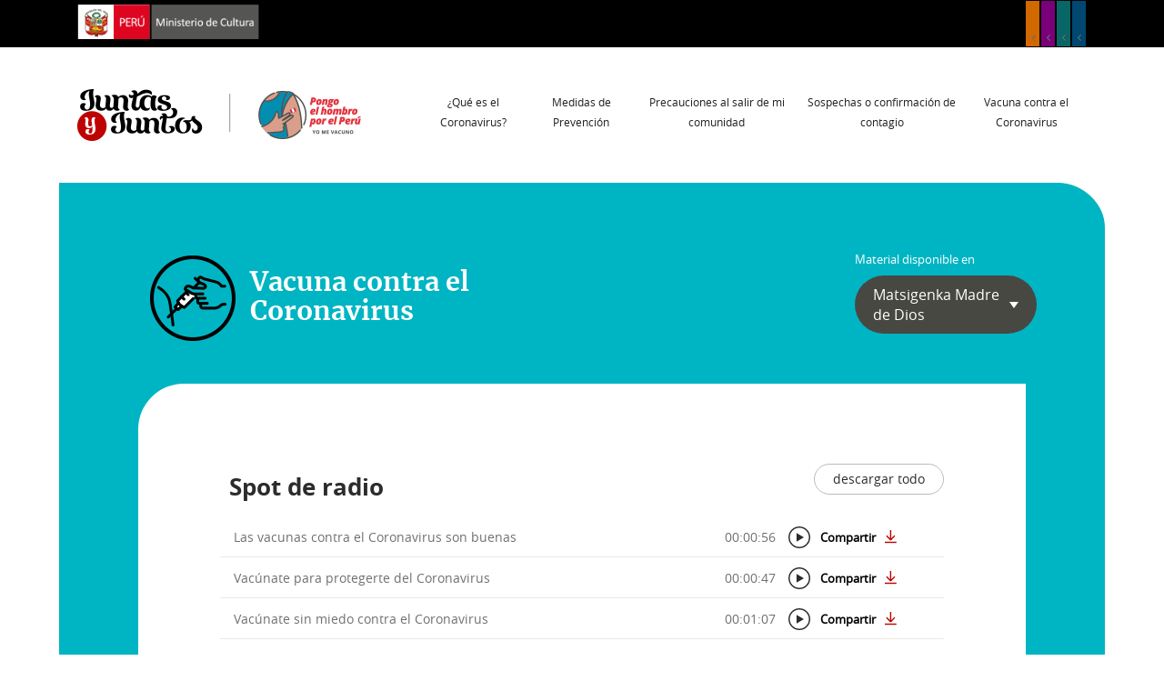

--- FILE ---
content_type: text/html; charset=UTF-8
request_url: https://juntasyjuntos.cultura.pe/pe-mam/vacuna-contra-el-coronavirus
body_size: 36287
content:
<!DOCTYPE html>
<html lang="pe-mam" dir="ltr" prefix="content: http://purl.org/rss/1.0/modules/content/  dc: http://purl.org/dc/terms/  foaf: http://xmlns.com/foaf/0.1/  og: http://ogp.me/ns#  rdfs: http://www.w3.org/2000/01/rdf-schema#  schema: http://schema.org/  sioc: http://rdfs.org/sioc/ns#  sioct: http://rdfs.org/sioc/types#  skos: http://www.w3.org/2004/02/skos/core#  xsd: http://www.w3.org/2001/XMLSchema# ">
  <head>
    <meta charset="utf-8" />
<script>(function(i,s,o,g,r,a,m){i["GoogleAnalyticsObject"]=r;i[r]=i[r]||function(){(i[r].q=i[r].q||[]).push(arguments)},i[r].l=1*new Date();a=s.createElement(o),m=s.getElementsByTagName(o)[0];a.async=1;a.src=g;m.parentNode.insertBefore(a,m)})(window,document,"script","https://www.google-analytics.com/analytics.js","ga");ga("create", "UA-39323558-22", {"cookieDomain":"auto"});ga("require", "linkid", "linkid.js");ga("set", "anonymizeIp", true);ga("set", "page", location.pathname + location.search + location.hash);ga("send", "pageview");</script>
<link rel="canonical" href="https://juntasyjuntos.cultura.pe/pe-mam/vacuna-contra-el-coronavirus" />
<meta name="description" content="Vacuna contra el Coronavirus" />
<meta name="Generator" content="Drupal 9 (https://www.drupal.org)" />
<meta name="MobileOptimized" content="width" />
<meta name="HandheldFriendly" content="true" />
<meta name="viewport" content="width=device-width, initial-scale=1.0" />
<link rel="icon" href="/themes/custom/cultura/favicon.ico" type="image/vnd.microsoft.icon" />
<link rel="alternate" hreflang="es" href="https://juntasyjuntos.cultura.pe/vacuna-contra-el-coronavirus" />
<link rel="alternate" hreflang="pe-ach" href="https://juntasyjuntos.cultura.pe/pe-ach/vacuna-contra-el-coronavirus" />
<link rel="alternate" hreflang="pe-aim" href="https://juntasyjuntos.cultura.pe/pe-aim/vacuna-contra-el-coronavirus" />
<link rel="alternate" hreflang="pe-ash" href="https://juntasyjuntos.cultura.pe/pe-ash/vacuna-contra-el-coronavirus" />
<link rel="alternate" hreflang="pe-asu" href="https://juntasyjuntos.cultura.pe/pe-asu/vacuna-contra-el-coronavirus" />
<link rel="alternate" hreflang="pe-awa" href="https://juntasyjuntos.cultura.pe/pe-awa/vacuna-contra-el-coronavirus" />
<link rel="alternate" hreflang="pe-bor" href="https://juntasyjuntos.cultura.pe/pe-bor/vacuna-contra-el-coronavirus" />
<link rel="alternate" hreflang="pe-ese" href="https://juntasyjuntos.cultura.pe/pe-ese/vacuna-contra-el-coronavirus" />
<link rel="alternate" hreflang="pe-hac" href="https://juntasyjuntos.cultura.pe/pe-hac/vacuna-contra-el-coronavirus" />
<link rel="alternate" hreflang="pe-ham" href="https://juntasyjuntos.cultura.pe/pe-ham/vacuna-contra-el-coronavirus" />
<link rel="alternate" hreflang="pe-kak" href="https://juntasyjuntos.cultura.pe/pe-kak/vacuna-contra-el-coronavirus" />
<link rel="alternate" hreflang="pe-kic" href="https://juntasyjuntos.cultura.pe/pe-kic/vacuna-contra-el-coronavirus" />
<link rel="alternate" hreflang="pe-kip" href="https://juntasyjuntos.cultura.pe/pe-kip/vacuna-contra-el-coronavirus" />
<link rel="alternate" hreflang="pe-kis" href="https://juntasyjuntos.cultura.pe/pe-kis/vacuna-contra-el-coronavirus" />
<link rel="alternate" hreflang="pe-kuk" href="https://juntasyjuntos.cultura.pe/pe-kuk/vacuna-contra-el-coronavirus" />
<link rel="alternate" hreflang="pe-mac" href="https://juntasyjuntos.cultura.pe/pe-mac/vacuna-contra-el-coronavirus" />
<link rel="alternate" hreflang="pe-mam" href="https://juntasyjuntos.cultura.pe/pe-mam/vacuna-contra-el-coronavirus" />
<link rel="alternate" hreflang="pe-nom" href="https://juntasyjuntos.cultura.pe/pe-nom/vacuna-contra-el-coronavirus" />
<link rel="alternate" hreflang="pe-oma" href="https://juntasyjuntos.cultura.pe/pe-oma/vacuna-contra-el-coronavirus" />
<link rel="alternate" hreflang="pe-qua" href="https://juntasyjuntos.cultura.pe/pe-qua/vacuna-contra-el-coronavirus" />
<link rel="alternate" hreflang="pe-quc" href="https://juntasyjuntos.cultura.pe/pe-quc/vacuna-contra-el-coronavirus" />
<link rel="alternate" hreflang="pe-qus" href="https://juntasyjuntos.cultura.pe/pe-qus/vacuna-contra-el-coronavirus" />
<link rel="alternate" hreflang="pe-quw" href="https://juntasyjuntos.cultura.pe/pe-quw/vacuna-contra-el-coronavirus" />
<link rel="alternate" hreflang="pe-sha" href="https://juntasyjuntos.cultura.pe/pe-sha/vacuna-contra-el-coronavirus" />
<link rel="alternate" hreflang="pe-shi" href="https://juntasyjuntos.cultura.pe/pe-shi/vacuna-contra-el-coronavirus" />
<link rel="alternate" hreflang="pe-tic" href="https://juntasyjuntos.cultura.pe/pe-tic/vacuna-contra-el-coronavirus" />
<link rel="alternate" hreflang="pe-ura" href="https://juntasyjuntos.cultura.pe/pe-ura/vacuna-contra-el-coronavirus" />
<link rel="alternate" hreflang="pe-wam" href="https://juntasyjuntos.cultura.pe/pe-wam/vacuna-contra-el-coronavirus" />
<link rel="alternate" hreflang="pe-yag" href="https://juntasyjuntos.cultura.pe/pe-yag/vacuna-contra-el-coronavirus" />
<link rel="alternate" hreflang="pe-yan" href="https://juntasyjuntos.cultura.pe/pe-yan/vacuna-contra-el-coronavirus" />
<link rel="alternate" hreflang="pe-yim" href="https://juntasyjuntos.cultura.pe/pe-yim/vacuna-contra-el-coronavirus" />
<script>window.a2a_config=window.a2a_config||{};a2a_config.callbacks=[];a2a_config.overlays=[];a2a_config.templates={};a2a_config.delay = 200;
a2a_config.num_services = 5;
a2a_config.prioritize = ["facebook", "twitter", "whatsapp", "linkedin","telegram"];
a2a_config.exclude_services = ["pinterest", "email","messenger","gmail","pocket","tumblr","amazon_wish_list","aol","balatarin","bid","bitty","blogger","reddit","slashdot"];</script>
<style>.a2a_wide a{
display:none !important;
}</style>

    <title>Vacuna contra el Coronavirus | Juntas y Juntos</title>
    <meta charset="utf-8">
    <meta name="viewport" content="width=device-width, initial-scale=1">
    <link rel="stylesheet" media="all" href="/core/themes/stable/css/system/components/ajax-progress.module.css?rvj5i3" />
<link rel="stylesheet" media="all" href="/core/themes/stable/css/system/components/align.module.css?rvj5i3" />
<link rel="stylesheet" media="all" href="/core/themes/stable/css/system/components/autocomplete-loading.module.css?rvj5i3" />
<link rel="stylesheet" media="all" href="/core/themes/stable/css/system/components/fieldgroup.module.css?rvj5i3" />
<link rel="stylesheet" media="all" href="/core/themes/stable/css/system/components/container-inline.module.css?rvj5i3" />
<link rel="stylesheet" media="all" href="/core/themes/stable/css/system/components/clearfix.module.css?rvj5i3" />
<link rel="stylesheet" media="all" href="/core/themes/stable/css/system/components/details.module.css?rvj5i3" />
<link rel="stylesheet" media="all" href="/core/themes/stable/css/system/components/hidden.module.css?rvj5i3" />
<link rel="stylesheet" media="all" href="/core/themes/stable/css/system/components/item-list.module.css?rvj5i3" />
<link rel="stylesheet" media="all" href="/core/themes/stable/css/system/components/js.module.css?rvj5i3" />
<link rel="stylesheet" media="all" href="/core/themes/stable/css/system/components/nowrap.module.css?rvj5i3" />
<link rel="stylesheet" media="all" href="/core/themes/stable/css/system/components/position-container.module.css?rvj5i3" />
<link rel="stylesheet" media="all" href="/core/themes/stable/css/system/components/progress.module.css?rvj5i3" />
<link rel="stylesheet" media="all" href="/core/themes/stable/css/system/components/reset-appearance.module.css?rvj5i3" />
<link rel="stylesheet" media="all" href="/core/themes/stable/css/system/components/resize.module.css?rvj5i3" />
<link rel="stylesheet" media="all" href="/core/themes/stable/css/system/components/sticky-header.module.css?rvj5i3" />
<link rel="stylesheet" media="all" href="/core/themes/stable/css/system/components/system-status-counter.css?rvj5i3" />
<link rel="stylesheet" media="all" href="/core/themes/stable/css/system/components/system-status-report-counters.css?rvj5i3" />
<link rel="stylesheet" media="all" href="/core/themes/stable/css/system/components/system-status-report-general-info.css?rvj5i3" />
<link rel="stylesheet" media="all" href="/core/themes/stable/css/system/components/tabledrag.module.css?rvj5i3" />
<link rel="stylesheet" media="all" href="/core/themes/stable/css/system/components/tablesort.module.css?rvj5i3" />
<link rel="stylesheet" media="all" href="/core/themes/stable/css/system/components/tree-child.module.css?rvj5i3" />
<link rel="stylesheet" media="all" href="/core/themes/stable/css/views/views.module.css?rvj5i3" />
<link rel="stylesheet" media="all" href="/modules/contrib/addtoany/css/addtoany.css?rvj5i3" />
<link rel="stylesheet" media="all" href="/core/themes/classy/css/components/node.css?rvj5i3" />
<link rel="stylesheet" media="all" href="/themes/custom/cultura/assets/bootstrap/bootstrap.min.css?rvj5i3" />
<link rel="stylesheet" media="all" href="/themes/custom/cultura/assets/mincul/style.css?rvj5i3" />
<link rel="stylesheet" media="all" href="/themes/custom/cultura/assets/mincul/custom.css?rvj5i3" />
<link rel="stylesheet" media="all" href="/themes/custom/cultura/assets/mincul/search.css?rvj5i3" />
<link rel="stylesheet" media="all" href="/themes/custom/cultura/assets/lightbox/ekko-lightbox.css?rvj5i3" />

    <script src="/core/assets/vendor/jquery/jquery.min.js?v=3.6.3"></script>
<script src="/themes/custom/cultura/assets/header/script.js?v=9.5.9"></script>

  </head>
  <body class="node path-node node--type-seccion lang-pe-mam">
        <a href="#main-content" class="visually-hidden focusable">
      Skip to main content
    </a>
    

            <header role="banner">
      <div class="cabecera_estandar">
        <div class="container">
          <div>
              <div>
    <div class="head-cultura" id="block-block-content-28069443-2967-492c-ac89-3682d6cb5b0e">
  
    
      
            <div class="field field--name-body field--type-text-with-summary field--label-hidden field__item"><div class="field field--name-body field--type-text-with-summary field--label-hidden clearfix">
<ul class="links field__items"><li>
	<div class="row">
	<div class="col-6 text-left"><a href="http://www.gob.pe/cultura" rel="noopener noreferrer" target="_blank"><img alt="logo cultura" data-entity-type="file" data-entity-uuid="333a648c-82c4-4d48-90cf-4ae60e8fb510" src="/themes/custom/cultura/assets/mincul/imagenes/cultura_logo.png" width="200" /></a></div>

	<div class="col-6 text-right">
	<div class="culturaheadermenu">
	<ul class="culturaheadermenuul"><li class="culturaheadermenupc"><a href="http://cultura.gob.pe/patrimonio" rel="noopener noreferrer" target="_blank">Patrimonio Cultural</a></li>
		<li class="culturaheadermenuica"><a href="http://cultura.gob.pe/industriasculturalesartes" rel="noopener noreferrer" target="_blank">Industrias culturales y artes</a></li>
		<li class="culturaheadermenui"><a href="http://cultura.gob.pe/interculturalidad" rel="noopener noreferrer" target="_blank">Interculturalidad</a></li>
		<li class="culturaheadermenudp"><a href="http://cultura.gob.pe/defensapatrimonio" rel="noopener noreferrer" target="_blank">Defensa del Patrimonio</a></li>
	</ul></div>
	</div>
	</div>
	</li>
</ul></div>
</div>
      
  </div>

  </div>

          </div>
        </div>
      </div>
    </header>

  <div class="cabecera">
      <div class="container">
            <div class="row">
        <div class="col-12 col-lg-4 header_first">
            <div>
    <div class="logo-sitio" id="block-block-content-fe1d42fa-aa92-4402-b96f-8dcf1b6383e2">
  
    
      
            <div class="field field--name-body field--type-text-with-summary field--label-hidden field__item"><p><a alt="Juntas y Juntos" href="/" title="Juntas y Juntos"><img alt="Juntas y Juntos" data-entity-type="file" data-entity-uuid="45b54f30-591d-4e82-bce4-4d5f20aef808" src="/sites/default/files/inline-images/logo-juntosyjuntas.png" width="312" height="57" loading="lazy" /></a></p>
</div>
      
  </div>

  </div>

          <!--menu del sandwich-->
          <div class="navbar-toggler">
            <span class="line-icon"></span>
            <span class="line-icon"></span>
            <span class="line-icon-min"></span>
          </div>
          <!---->
        </div>
        <div class="col-12 col-lg-8 header_second">
            <div>
    <div class="views-element-container idiomasseccion" id="block-views-block-enlaces-en-una-seccion-block-1">
  
      <h2>Material disponible en</h2>
    
      <div><div class="view view-enlaces-en-una-seccion view-id-enlaces_en_una_seccion view-display-id-block_1 js-view-dom-id-25c6123193b86127df7fdea2f886b8dac51295716a4aec8d0926638a15f4db14">
  
    
      <div class="view-header">
      <div class="lengua-seleccioanda">Seleccione lengua</div>
    </div>
      
      <div class="view-content row">
      <div class="item-list">
  
  <ul>

          <li><div class="views-field views-field-view-node"><span class="field-content"><a href="/vacuna-contra-el-coronavirus" class="lang-es">Castellano</a></span></div></li>
          <li><div class="views-field views-field-view-node"><span class="field-content"><a href="/pe-ach/vacuna-contra-el-coronavirus" class="lang-pe-ach">Achuar</a></span></div></li>
          <li><div class="views-field views-field-view-node"><span class="field-content"><a href="/pe-aim/vacuna-contra-el-coronavirus" class="lang-pe-aim">Aimara</a></span></div></li>
          <li><div class="views-field views-field-view-node"><span class="field-content"><a href="/pe-ash/vacuna-contra-el-coronavirus" class="lang-pe-ash">Asháninka</a></span></div></li>
          <li><div class="views-field views-field-view-node"><span class="field-content"><a href="/pe-asu/vacuna-contra-el-coronavirus" class="lang-pe-asu">Asheninka</a></span></div></li>
          <li><div class="views-field views-field-view-node"><span class="field-content"><a href="/pe-awa/vacuna-contra-el-coronavirus" class="lang-pe-awa">Awajún</a></span></div></li>
          <li><div class="views-field views-field-view-node"><span class="field-content"><a href="/pe-bor/vacuna-contra-el-coronavirus" class="lang-pe-bor">Bora</a></span></div></li>
          <li><div class="views-field views-field-view-node"><span class="field-content"><a href="/pe-ese/vacuna-contra-el-coronavirus" class="lang-pe-ese">Ese Eja</a></span></div></li>
          <li><div class="views-field views-field-view-node"><span class="field-content"><a href="/pe-hac/vacuna-contra-el-coronavirus" class="lang-pe-hac">Harakbut Cusco</a></span></div></li>
          <li><div class="views-field views-field-view-node"><span class="field-content"><a href="/pe-ham/vacuna-contra-el-coronavirus" class="lang-pe-ham">Harakbut Madre de Dios</a></span></div></li>
          <li><div class="views-field views-field-view-node"><span class="field-content"><a href="/pe-kak/vacuna-contra-el-coronavirus" class="lang-pe-kak">Kakataibo</a></span></div></li>
          <li><div class="views-field views-field-view-node"><span class="field-content"><a href="/pe-kic/vacuna-contra-el-coronavirus" class="lang-pe-kic">Kichwa del Napo</a></span></div></li>
          <li><div class="views-field views-field-view-node"><span class="field-content"><a href="/pe-kip/vacuna-contra-el-coronavirus" class="lang-pe-kip">Kichwa del Pastaza</a></span></div></li>
          <li><div class="views-field views-field-view-node"><span class="field-content"><a href="/pe-kis/vacuna-contra-el-coronavirus" class="lang-pe-kis">Kichwa San Martín</a></span></div></li>
          <li><div class="views-field views-field-view-node"><span class="field-content"><a href="/pe-kuk/vacuna-contra-el-coronavirus" class="lang-pe-kuk">Kukama Kukamiria</a></span></div></li>
          <li><div class="views-field views-field-view-node"><span class="field-content"><a href="/pe-mac/vacuna-contra-el-coronavirus" class="lang-pe-mac">Matsigenka Cusco</a></span></div></li>
          <li><div class="views-field views-field-view-node"><span class="field-content"><a href="/pe-mam/vacuna-contra-el-coronavirus" class="lang-pe-mam">Matsigenka Madre de Dios</a></span></div></li>
          <li><div class="views-field views-field-view-node"><span class="field-content"><a href="/pe-nom/vacuna-contra-el-coronavirus" class="lang-pe-nom">Nomatsigenga</a></span></div></li>
          <li><div class="views-field views-field-view-node"><span class="field-content"><a href="/pe-oma/vacuna-contra-el-coronavirus" class="lang-pe-oma">Ocaina</a></span></div></li>
          <li><div class="views-field views-field-view-node"><span class="field-content"><a href="/pe-qua/vacuna-contra-el-coronavirus" class="lang-pe-qua">Quechua Ancash</a></span></div></li>
          <li><div class="views-field views-field-view-node"><span class="field-content"><a href="/pe-quc/vacuna-contra-el-coronavirus" class="lang-pe-quc">Quechua Chanka</a></span></div></li>
          <li><div class="views-field views-field-view-node"><span class="field-content"><a href="/pe-qus/vacuna-contra-el-coronavirus" class="lang-pe-qus">Quechua Cusco Collao</a></span></div></li>
          <li><div class="views-field views-field-view-node"><span class="field-content"><a href="/pe-quw/vacuna-contra-el-coronavirus" class="lang-pe-quw">Quechua Wanka</a></span></div></li>
          <li><div class="views-field views-field-view-node"><span class="field-content"><a href="/pe-sha/vacuna-contra-el-coronavirus" class="lang-pe-sha">Shawi</a></span></div></li>
          <li><div class="views-field views-field-view-node"><span class="field-content"><a href="/pe-shi/vacuna-contra-el-coronavirus" class="lang-pe-shi">Shipibo-Konibo</a></span></div></li>
          <li><div class="views-field views-field-view-node"><span class="field-content"><a href="/pe-tic/vacuna-contra-el-coronavirus" class="lang-pe-tic">Ticuna</a></span></div></li>
          <li><div class="views-field views-field-view-node"><span class="field-content"><a href="/pe-ura/vacuna-contra-el-coronavirus" class="lang-pe-ura">Urarina</a></span></div></li>
          <li><div class="views-field views-field-view-node"><span class="field-content"><a href="/pe-wam/vacuna-contra-el-coronavirus" class="lang-pe-wam">Wampis</a></span></div></li>
          <li><div class="views-field views-field-view-node"><span class="field-content"><a href="/pe-yag/vacuna-contra-el-coronavirus" class="lang-pe-yag">Yagua</a></span></div></li>
          <li><div class="views-field views-field-view-node"><span class="field-content"><a href="/pe-yan/vacuna-contra-el-coronavirus" class="lang-pe-yan">Yanesha</a></span></div></li>
          <li><div class="views-field views-field-view-node"><span class="field-content"><a href="/pe-yim/vacuna-contra-el-coronavirus" class="lang-pe-yim">Yine Madre de Dios</a></span></div></li>
    
  </ul>

</div>

    </div>
  
          </div>
</div>

  </div>
<nav role="navigation" aria-labelledby="block-system-menu-block-main-menu" id="block-system-menu-block-main">
            
  <h2 class="visually-hidden" id="block-system-menu-block-main-menu">Navegación principal</h2>
  

        
<ul class="navbar-nav">
       
    
              <li class="nav-item dropdown">                    
                      <a class="nav-link" href="/pe-mam/node/45" id="dropdown01">¿Qué es el Coronavirus?</a>
                  </li>
      
    
              <li class="nav-item dropdown">                    
                      <a class="nav-link" href="/pe-mam/node/47" id="dropdown02">Medidas de Prevención</a>
                  </li>
      
    
              <li class="nav-item dropdown">                    
                      <a class="nav-link" href="/pe-mam/node/50" id="dropdown03">Precauciones al salir de mi comunidad</a>
                  </li>
      
    
              <li class="nav-item dropdown">                    
                      <a class="nav-link" href="/pe-mam/node/51" id="dropdown04">Sospechas o confirmación de contagio</a>
                  </li>
      
    
              <li class="nav-item dropdown">                    
                      <a class="nav-link" href="/pe-mam/node/358" id="dropdown05">Vacuna contra el Coronavirus</a>
                  </li>
      
       

  
</ul>






  </nav>
<div id="block-block-content-e0ac5b61-d3e0-4583-9e51-c1f196f02f12">
  
    
      
            <div class="field field--name-body field--type-text-with-summary field--label-hidden field__item"><p>(A)</p>
</div>
      
  </div>

  </div>

        </div>
      </div>
    </div>
  </div>


    <div class="collapse navbar-collapse justify-content-md-center" id="navbarsExample10">
     
    </div>
  </nav>

    <main role="main" class="node-357    "   style="background-image:url(https://juntasyjuntos.cultura.pe/sites/default/files/2021-07/grupo-fondo.png) "  >

    
                            <div>
    <div class="views-element-container" id="block-views-block-seccion-cabecera-block-1">
  
    
      <div><div class="view view-seccion-cabecera view-id-seccion_cabecera view-display-id-block_1 js-view-dom-id-059f9152762d65b34c817f2148e73b29421fdc0c15eab88b2681ee2666a287eb">
  
    
      
      <div class="view-content row">
      <div class="item-list">
  
  <ul>

          <li><div class="views-field views-field-field-seccion-icono"><div class="field-content">  <img loading="lazy" src="/sites/default/files/2021-05/icono-vacuna-min-2021.png" width="94" height="94" alt="Vacuna contra el Coronavirus" typeof="foaf:Image" />

</div></div><div class="views-field views-field-title"><span class="field-content"><a href="/pe-mam/vacuna-contra-el-coronavirus" hreflang="pe-mam">Vacuna contra el Coronavirus</a></span></div><div class="views-field views-field-field-seccion-fondo"><div class="field-content">  <img loading="lazy" src="/sites/default/files/2021-07/grupo-fondo.png" width="1150" height="620" alt="Vacuna contra el Coronavirus" typeof="foaf:Image" />

</div></div></li>
    
  </ul>

</div>

    </div>
  
          </div>
</div>

  </div>

  </div>

            <div class="container content-page vacuna-contra-el-coronavirus"   >
        <div class="dialog-off-canvas-main-canvas" data-off-canvas-main-canvas>
    
  <div>
    <div id="block-page-title-block">
  
    
      
  <h1><span>Vacuna contra el Coronavirus</span>
</h1>


  </div>
<div class="views-element-container bloque-audio" id="block-views-block-seccion-agrupador-audio-block-1">
  
    
      <div><div class="view view-seccion-agrupador-audio view-id-seccion_agrupador_audio view-display-id-block_1 js-view-dom-id-47103df88e2c649bf32e5127b79c7e59152328bdc96f3676ecf4050f12174120">
  
    
      
      <div class="view-content row">
      <div class="item-list">
  
  <ul>

          <li><div class="views-field views-field-title"><span class="field-content"><a href="/pe-mam/vacuna-contra-el-coronavirus/audio/spot-de-radio" hreflang="pe-mam">Spot de radio</a></span></div><div class="views-field views-field-view-node"><span class="field-content"><a class="descargar-todo-zip" href="/sites/default/files/zip/pe-mam--357--372--descargar.zip" rel="noopener noreferrer" rev="https://juntasyjuntos.cultura.pe/pe-mam/vacuna-contra-el-coronavirus/audio/spot-de-radio" download="Spot de radio.zip">descargar todo</a></span></div><div class="views-field views-field-view"><span class="field-content"><div class="view view-seccion-audio view-id-seccion_audio view-display-id-default js-view-dom-id-d0318febc4939ce266c3fb6d72d2ab2e9c274c42c2f191a46b2b2112cbd2e182">
  
    
      
      <div class="view-content row">
      <div class="item-list">
  
  <ul>

          <li><div class="views-field views-field-title-1"><span class="field-content"><a href="/pe-mam/vacuna-contra-el-coronavirus/audio/spot-de-radio/las-vacunas-contra-el-coronavirus-son-buenas" hreflang="pe-mam">Las vacunas contra el Coronavirus son buenas</a></span></div><div class="views-field views-field-field-audio-duracion"><div class="field-content">00:00:56</div></div><div class="views-field views-field-field-audio-audio"><div class="field-content"><audio  controls="controls">
      <source  src="/sites/default/files/pe-mam/vacuna-contra-el-coronavirus/audio/spot-de-radio/matsigenka-mdd-las-vacunas-contra-el-coronavirus-son-buenas.mp3" type="audio/mpeg" />
  </audio>
</div></div><div class="views-field views-field-view-node"><span class="field-content"><div class="compartir-redes-sociales">
    <div class="enlace-redes-sociales">Compartir</div>
    <div class="lista-redes-sociales">
        <a class="facebook" href="https://www.facebook.com/sharer/sharer.php?u=https://juntasyjuntos.cultura.pe/pe-mam/vacuna-contra-el-coronavirus/audio/spot-de-radio/las-vacunas-contra-el-coronavirus-son-buenas" rel="noopener noreferrer" target="_blank" title="Compartir en Facebook">Facebook</a>
        <a class="twitter" href="https://twitter.com/intent/tweet?text=Las vacunas contra el Coronavirus son buenas https://juntasyjuntos.cultura.pe/pe-mam/vacuna-contra-el-coronavirus/audio/spot-de-radio/las-vacunas-contra-el-coronavirus-son-buenas" rel="noopener noreferrer" target="_blank" title="Compartir en Twitter">Twitter</a>
        <a class="whatsapp" href="https://api.whatsapp.com/send?text=Las vacunas contra el Coronavirus son buenas https://juntasyjuntos.cultura.pe/pe-mam/vacuna-contra-el-coronavirus/audio/spot-de-radio/las-vacunas-contra-el-coronavirus-son-buenas" rel="noopener noreferrer" target="_blank" title="Compartir en Whatsapp">Whatsapp</a>
        <a class="linkedin" href="https://www.linkedin.com/sharing/share-offsite/?url=https://juntasyjuntos.cultura.pe/pe-mam/vacuna-contra-el-coronavirus/audio/spot-de-radio/las-vacunas-contra-el-coronavirus-son-buenas" rel="noopener noreferrer" target="_blank" title="Compartir en LinkedIn">LinkedIn</a>
        <a class="telegram" href="https://telegram.me/share/url?url=https://juntasyjuntos.cultura.pe/pe-mam/vacuna-contra-el-coronavirus/audio/spot-de-radio/las-vacunas-contra-el-coronavirus-son-buenas" rel="noopener noreferrer" target="_blank" title="Compartir en Telegram">Telegram</a>
    </div>
</div></span></div><div class="views-field views-field-view-node-1"><span class="field-content"><div class="descargaraudio">
<a href="/sites/default/files/pe-mam/vacuna-contra-el-coronavirus/audio/spot-de-radio/matsigenka-mdd-las-vacunas-contra-el-coronavirus-son-buenas.mp3" rel="noopener noreferrer" download="" class="descarga-archivo activo-enlace"></a>
</div></span></div></li>
          <li><div class="views-field views-field-title-1"><span class="field-content"><a href="/pe-mam/vacuna-contra-el-coronavirus/audio/spot-de-radio/vacunate-para-protegerte-del-coronavirus" hreflang="pe-mam">Vacúnate para protegerte del Coronavirus</a></span></div><div class="views-field views-field-field-audio-duracion"><div class="field-content">00:00:47</div></div><div class="views-field views-field-field-audio-audio"><div class="field-content"><audio  controls="controls">
      <source  src="/sites/default/files/pe-mam/vacuna-contra-el-coronavirus/audio/spot-de-radio/matsigenka-mdd-vacunate-para-protegerte-del-coronavirus.mp3" type="audio/mpeg" />
  </audio>
</div></div><div class="views-field views-field-view-node"><span class="field-content"><div class="compartir-redes-sociales">
    <div class="enlace-redes-sociales">Compartir</div>
    <div class="lista-redes-sociales">
        <a class="facebook" href="https://www.facebook.com/sharer/sharer.php?u=https://juntasyjuntos.cultura.pe/pe-mam/vacuna-contra-el-coronavirus/audio/spot-de-radio/vacunate-para-protegerte-del-coronavirus" rel="noopener noreferrer" target="_blank" title="Compartir en Facebook">Facebook</a>
        <a class="twitter" href="https://twitter.com/intent/tweet?text=Vacúnate para protegerte del Coronavirus https://juntasyjuntos.cultura.pe/pe-mam/vacuna-contra-el-coronavirus/audio/spot-de-radio/vacunate-para-protegerte-del-coronavirus" rel="noopener noreferrer" target="_blank" title="Compartir en Twitter">Twitter</a>
        <a class="whatsapp" href="https://api.whatsapp.com/send?text=Vacúnate para protegerte del Coronavirus https://juntasyjuntos.cultura.pe/pe-mam/vacuna-contra-el-coronavirus/audio/spot-de-radio/vacunate-para-protegerte-del-coronavirus" rel="noopener noreferrer" target="_blank" title="Compartir en Whatsapp">Whatsapp</a>
        <a class="linkedin" href="https://www.linkedin.com/sharing/share-offsite/?url=https://juntasyjuntos.cultura.pe/pe-mam/vacuna-contra-el-coronavirus/audio/spot-de-radio/vacunate-para-protegerte-del-coronavirus" rel="noopener noreferrer" target="_blank" title="Compartir en LinkedIn">LinkedIn</a>
        <a class="telegram" href="https://telegram.me/share/url?url=https://juntasyjuntos.cultura.pe/pe-mam/vacuna-contra-el-coronavirus/audio/spot-de-radio/vacunate-para-protegerte-del-coronavirus" rel="noopener noreferrer" target="_blank" title="Compartir en Telegram">Telegram</a>
    </div>
</div></span></div><div class="views-field views-field-view-node-1"><span class="field-content"><div class="descargaraudio">
<a href="/sites/default/files/pe-mam/vacuna-contra-el-coronavirus/audio/spot-de-radio/matsigenka-mdd-vacunate-para-protegerte-del-coronavirus.mp3" rel="noopener noreferrer" download="" class="descarga-archivo activo-enlace"></a>
</div></span></div></li>
          <li><div class="views-field views-field-title-1"><span class="field-content"><a href="/pe-mam/vacuna-contra-el-coronavirus/audio/spot-de-radio/vacunate-sin-miedo-contra-el-coronavirus" hreflang="pe-mam">Vacúnate sin miedo contra el Coronavirus</a></span></div><div class="views-field views-field-field-audio-duracion"><div class="field-content">00:01:07</div></div><div class="views-field views-field-field-audio-audio"><div class="field-content"><audio  controls="controls">
      <source  src="/sites/default/files/pe-mam/vacuna-contra-el-coronavirus/audio/spot-de-radio/matsigenka-mdd-vacunate-sin-miedo-contra-el-coronavirus.mp3" type="audio/mpeg" />
  </audio>
</div></div><div class="views-field views-field-view-node"><span class="field-content"><div class="compartir-redes-sociales">
    <div class="enlace-redes-sociales">Compartir</div>
    <div class="lista-redes-sociales">
        <a class="facebook" href="https://www.facebook.com/sharer/sharer.php?u=https://juntasyjuntos.cultura.pe/pe-mam/vacuna-contra-el-coronavirus/audio/spot-de-radio/vacunate-sin-miedo-contra-el-coronavirus" rel="noopener noreferrer" target="_blank" title="Compartir en Facebook">Facebook</a>
        <a class="twitter" href="https://twitter.com/intent/tweet?text=Vacúnate sin miedo contra el Coronavirus https://juntasyjuntos.cultura.pe/pe-mam/vacuna-contra-el-coronavirus/audio/spot-de-radio/vacunate-sin-miedo-contra-el-coronavirus" rel="noopener noreferrer" target="_blank" title="Compartir en Twitter">Twitter</a>
        <a class="whatsapp" href="https://api.whatsapp.com/send?text=Vacúnate sin miedo contra el Coronavirus https://juntasyjuntos.cultura.pe/pe-mam/vacuna-contra-el-coronavirus/audio/spot-de-radio/vacunate-sin-miedo-contra-el-coronavirus" rel="noopener noreferrer" target="_blank" title="Compartir en Whatsapp">Whatsapp</a>
        <a class="linkedin" href="https://www.linkedin.com/sharing/share-offsite/?url=https://juntasyjuntos.cultura.pe/pe-mam/vacuna-contra-el-coronavirus/audio/spot-de-radio/vacunate-sin-miedo-contra-el-coronavirus" rel="noopener noreferrer" target="_blank" title="Compartir en LinkedIn">LinkedIn</a>
        <a class="telegram" href="https://telegram.me/share/url?url=https://juntasyjuntos.cultura.pe/pe-mam/vacuna-contra-el-coronavirus/audio/spot-de-radio/vacunate-sin-miedo-contra-el-coronavirus" rel="noopener noreferrer" target="_blank" title="Compartir en Telegram">Telegram</a>
    </div>
</div></span></div><div class="views-field views-field-view-node-1"><span class="field-content"><div class="descargaraudio">
<a href="/sites/default/files/pe-mam/vacuna-contra-el-coronavirus/audio/spot-de-radio/matsigenka-mdd-vacunate-sin-miedo-contra-el-coronavirus.mp3" rel="noopener noreferrer" download="" class="descarga-archivo activo-enlace"></a>
</div></span></div></li>
    
  </ul>

</div>

    </div>
  
          </div>
</span></div></li>
    
  </ul>

</div>

    </div>
  
          </div>
</div>

  </div>
<div class="views-element-container bloque-video" id="block-views-block-seccion-agrupador-video-block-1">
  
    
      <div><div class="view view-seccion-agrupador-video view-id-seccion_agrupador_video view-display-id-block_1 js-view-dom-id-51c91873e11eb68c1c0aca854d73bddc1fd31cab43cec9d9b07bd22621f2ad99">
  
    
      
  
          </div>
</div>

  </div>
<div class="views-element-container bloque-afiche" id="block-views-block-seccion-agrupador-afiche-block-1">
  
    
      <div><div class="view view-seccion-agrupador-afiche view-id-seccion_agrupador_afiche view-display-id-block_1 js-view-dom-id-8aac8745efddd5fa0b8a461d6727e170eeb74243b1d34aee0b5d1e3883772da4">
  
    
      
  
          </div>
</div>

  </div>

<article data-history-node-id="357" role="article" about="/pe-mam/vacuna-contra-el-coronavirus" class="node node--type-seccion node--view-mode-full clearfix">
  <header>
    
        
      </header>
  <div class="node__content clearfix">
    
  <div class="field field--name-field-seccion-orden field--type-weight field--label-above">
    <div class="field__label">Orden</div>
              <div class="field__item">0</div>
          </div>

  <div class="field field--name-field-seccion-alias field--type-string field--label-above">
    <div class="field__label">Alias</div>
              <div class="field__item">Vacuna contra el Coronavirus</div>
          </div>

  </div>
</article>

  </div>

  </div>


      
    </div>
        
    </main>

        <footer>
	<div class="footer_first">
		<div class="container">
			
		</div>
	</div>

	<div class="footer_second">
		<div class="container">
			  <div>
    <div class="footer-second" id="block-block-content-b52d7471-57fc-4547-be81-d70849bbaecb">
  
    
      
            <div class="field field--name-body field--type-text-with-summary field--label-hidden field__item"><div class="row">
<div class="col-12 col-md-4 text-left"><a href="http://www.gob.pe/cultura" rel="noopener noreferrer" target="_blank"><img alt="logo cultura" data-entity-type="file" data-entity-uuid="c2a7095f-e25a-49b7-8c8c-c40bb36077e6" src="/themes/custom/cultura/assets/mincul/imagenes/cultura_logo.png" width="200" /></a></div>

<div class="col-12 col-md-4 text-center cultura_datos">
<div>Sede central: Av. Javier Prado Este 2465</div>

<div>San Borja, Lima 41 Perú</div>

<div>Central Telefónica: 511-6189393</div>
</div>

<div class="col-12 col-md-4 text-right"></div>
</div>
</div>
      
  </div>

  </div>

		</div>
	</div>
</footer>  
    
    <script type="application/json" data-drupal-selector="drupal-settings-json">{"path":{"baseUrl":"\/","scriptPath":null,"pathPrefix":"pe-mam\/","currentPath":"node\/357","currentPathIsAdmin":false,"isFront":false,"currentLanguage":"pe-mam"},"pluralDelimiter":"\u0003","suppressDeprecationErrors":true,"google_analytics":{"trackOutbound":true,"trackMailto":true,"trackDownload":true,"trackDownloadExtensions":"7z|aac|arc|arj|asf|asx|avi|bin|csv|doc(x|m)?|dot(x|m)?|exe|flv|gif|gz|gzip|hqx|jar|jpe?g|js|mp(2|3|4|e?g)|mov(ie)?|msi|msp|pdf|phps|png|ppt(x|m)?|pot(x|m)?|pps(x|m)?|ppam|sld(x|m)?|thmx|qtm?|ra(m|r)?|sea|sit|tar|tgz|torrent|txt|wav|wma|wmv|wpd|xls(x|m|b)?|xlt(x|m)|xlam|xml|z|zip","trackUrlFragments":true},"user":{"uid":0,"permissionsHash":"28c55b873094c0b876b5e7f8e75a43e64effec7b0ae7c2c1ad464f715365d944"}}</script>
<script src="/core/misc/drupalSettingsLoader.js?v=9.5.9"></script>
<script src="/core/misc/drupal.js?v=9.5.9"></script>
<script src="/core/misc/drupal.init.js?v=9.5.9"></script>
<script src="https://static.addtoany.com/menu/page.js" async></script>
<script src="/modules/contrib/addtoany/js/addtoany.js?v=9.5.9"></script>
<script src="/modules/contrib/google_analytics/js/google_analytics.js?v=9.5.9"></script>
<script src="/themes/custom/cultura/assets/bootstrap/bootstrap.min.js?v=9.5.9"></script>
<script src="/themes/custom/cultura/assets/mincul/mincul_scripts.js?v=9.5.9"></script>
<script src="/themes/custom/cultura/assets/lightbox/ekko-lightbox.min.js?rvj5i3"></script>

  </body>
</html>


--- FILE ---
content_type: text/css
request_url: https://juntasyjuntos.cultura.pe/themes/custom/cultura/assets/mincul/style.css?rvj5i3
body_size: 132357
content:
@font-face {
  font-family: 'open_sansbold';
  src: url('fonts/opensans-bold-webfont.woff2') format('woff2'),
        url('fonts/opensans-bold-webfont.woff') format('woff');
  font-weight: normal;
  font-style: normal;
}

@font-face {
  font-family: 'open_sanslight';
  src: url('fonts/opensans-light-webfont.woff2') format('woff2'),
       url('fonts/opensans-light-webfont.woff') format('woff');
  font-weight: normal;
  font-style: normal;
}

@font-face {
  font-family: 'open_sansregular';
  src: url('fonts/opensans-regular-webfont.woff2') format('woff2'),
       url('fonts/opensans-regular-webfont.woff') format('woff');
  font-weight: normal;
  font-style: normal;
}

@font-face {
  font-family: 'merriweatherbold';
  src: url('fonts/merriweather-bold-webfont.woff2') format('woff2'),
       url('fonts/merriweather-bold-webfont.woff') format('woff');
  font-weight: normal;
  font-style: normal;
}

@font-face {
  font-family: 'open_sanssemibold';
  src: url('fonts/opensans-semibold-webfont.woff2') format('woff2'),
       url('fonts/opensans-semibold-webfont.woff') format('woff');
  font-weight: normal;
  font-style: normal;
}

body{
  font-family: 'open_sansregular';
  font-size: 16px;
  line-height: 22px;
  color: #707070;
}

a {
  color: #5D53C0;
  -webkit-transition: all .3s ease;
  -moz-transition: all .3s ease;
  -ms-transition: all .3s ease;
  transition: all .3s ease;
  text-decoration: underline;
}

a:hover {
  color: #5D53C0;
  font-weight: 700;
  text-decoration: underline;
}

ul {
  padding-left: 0;
}

ul li {
  list-style-type: none;
}

article ul li {
  list-style-type: none;
}

article ul li,
article ul li ol li {
  display: list-item;
  text-align: -webkit-match-parent;
  list-style-type: circle;
}

article ul {
  margin-bottom: 1rem;
  margin-left: 1.7rem;
}


h1,
h2,
h3,
h4,
h5 {
  margin-top: 0;
  margin-bottom: 0;
}

input:focus {
  outline: none !important;
  box-shadow: none !important;
}

html {
  font-size: 1rem;
}

strong {
  font-weight: 600;
}

@include media-breakpoint-up(sm) {
  html {
    font-size: 1.2rem;
  }
}

@include media-breakpoint-up(md) {
  html {
    font-size: 1.4rem;
  }
}

@include media-breakpoint-up(lg) {
  html {
    font-size: 1.6rem;
  }
}

.cabecera_estandar .bg-light {
  background: #f2f2f2 !important;
}

.cabecera_estandar .navbar .nav-item:hover{
    background:#ffffff;
}

.cabecera_estandar .navbar-light .navbar-nav .nav-link{
  color:#741617;
}

.cabecera_estandar .navbar-light .navbar-nav .nav-item:hover .nav-link{
    color:#741617;
}

.cabecera_estandar .navbar-light .navbar-nav .nav-link:focus,
.cabecera_estandar .navbar-light .navbar-nav .nav-link:hover {
    color: #741617
}

.cabecera_estandar .navbar-nav li a {
    text-transform: none;
}

.cabecera_estandar .navbar-nav > li > a {
    width: 190px;
    line-height: 16px;
    font-size: 20px;
}

.cabecera_estandar .navbar-toggler {
  padding-left: 8px;
  padding-right: 8px;
}

.cabecera_estandar .navbar-toggler:not(:disabled):not(.disabled) {
  border-color: #ffcaac;
  border: 2px solid #d5d5d5;
}

.cabecera_estandar .navbar-nav li a {
  font-size: 16px;
  text-transform: uppercase;
  width: 130px;
  text-decoration: none;
  color: #333;
  font-weight: bold;
}

.cabecera_estandar .navbar-light .navbar-nav .active>.nav-link {
  color: #EA5341;
}

.cabecera_estandar .dropdown-item:focus,
.cabecera_estandar .dropdown-item:hover {
  background: none;
  color: #C44653;
}

.cabecera_estandar .dropdown-item {
  position: relative;
}

.cabecera_estandar .dropdown-item:before {
  content: '';
  position: absolute;
  width: 7px;
  height: 7px;
  background: #ffffff;
  border-radius: 7px;
  top: 13px;
  left: 5px;
}

.cabecera_estandar .navbar .dropdown-menu {
  border: none;
  background-color: #ffffff !important;
  border-radius: 0;
  padding: 13px 0 15px;
  top: 95% !important;
}

.cabecera_estandar .navbar-expand-lg .navbar-nav .dropdown-menu {
  text-align: center;
}

.cabecera_estandar .dropdown-item {
  width: auto !important;
  text-transform: none !important;
  font-weight: 400 !important;
  font-family: 'Roboto', sans-serif !important;
}

.hidden-mobile {
  display: block;
}

.visible-mobile {
  display: none;
}

.cabecera_estandar .view-frontpage.view-display-id-attachment_1 .card {
  border: 0px;
}

.cabecera_estandar .view-frontpage.view-display-id-attachment_1 .card-body.etiqueta {
  background: #913030;
  padding: 0.7rem;
}

.cabecera_estandar .view-frontpage.view-display-id-attachment_1 .card-body.etiqueta p.card-text {
  width: 100%;
  bottom: 0;
  left: 0;
  color: #fff;
  text-align: center;
  text-transform: uppercase;
}

.cabecera_estandar .view-talleres .card-body.etiqueta {
  background: #c69248;
  padding: 0.5rem;
}

.cabecera_estandar .view-talleres .card-body.etiqueta p.card-text {
  width: 100%;
  bottom: 0;
  left: 0;
  color: #fff;
  text-align: center;
  text-transform: uppercase;
}


@media (max-width: 991px) {

  .hidden-mobile {
    display: none;
  }

  .visible-mobile {
    display: block;
  }

}


@media(min-width: 991px) {
  .navbar {
    padding-top: 0px;
    padding-bottom: 0px;
  }

  .navbar .nav-item {
    padding: .5rem 12px .5rem 5px;
    margin: 0 .25rem;
    text-align: center;
  }

  .navbar .dropdown {
    position: static;
  }

  .navbar .dropdown-menu {
    width: 100%;
    left: 0;
    right: 0;
    top: 52px;
  }

  .navbar .dropdown:hover .dropdown-menu,
  .navbar .dropdown .dropdown-menu:hover {
    display: block !important;
    box-shadow: 0 10px 10px rgb(51, 51, 51, 0.2);
  }

  .navbar .dropdown-menu {
    background-color: #fff;
  }

  .dropdown-item {
    padding-left: 20px;
  }

  .dropdown-toggle:after {
    display: none;
  }

  .dropdown:hover>.dropdown-menu {
    display: block;
  }

  .dropdown>.dropdown-toggle:active {
    pointer-events: none;
  }

  .dropdown-item {
    display: inline-block;
  }

  .nav-item.dropdown.active {
    background: #fff !important;
  }

}

@media(max-width: 991px) {
  .dropdown-toggle {
    display: block;
    width: 100% !important;
  }

  .dropdown-toggle:after {
    position: absolute;
    right: 0;
    top: 15px;
  }

  .navbar-nav .nav-item {
    border-top: 1px solid #d6d6d6;
  }

  .navbar .dropdown-menu {
    background: none !important;
    padding-top: 0;
  }

  .navbar .dropdown-menu .container {
    padding: 0;
  }

  .dropdown-item:focus,
  .dropdown-item:hover {
    background: none;
  }

  .navbar-collapse {
    margin-top: 20px;
  }

}

.clearfix:after {
  visibility: hidden;
  display: block;
  font-size: 0;
  content: " ";
  clear: both;
  height: 0;
}
.clearfix { display: inline-block; }
* html .clearfix { height: 1%; }
.clearfix { display: block; }

.logo-sitio img{
  width: 100%;
  height: auto;
  max-width: 312px;
}

.page-preview .content-page{
  padding: 0;
  margin: 0;
  width: 100%;
  max-width: 100%;
}

.page-preview .content-page .js-quickedit-page-title{
  text-align: center;
  padding: 50px 0 0;
  color: #FFF;
}

.page-preview .content-page video{
  width: 100%;
  max-width: 700px;
  margin: 30px auto 20px;
  display: block;
}

.page-preview .opcion-regresar{
  display: none;
}

.page-preview .content-page .descargarvideo,
.page-preview .content-page .descargarafiche{
  display:none;
}

.page-preview .content-page iframe{
  margin: 40px auto;
  width: 100%;
  max-width: 550px;
  display: block;
}

.page-preview .dialog-off-canvas-main-canvas{
  padding: 0 !important;
}

.page-preview #block-page-title-block{
  display: block !important;
}

.page-preview #block-page-title-block h1{
  text-align: center;
  color: #FFFFFF;
  padding-top: 25px;
}

body.node--type-seccion #block-page-title-block,
body.node--type-group-audio #block-page-title-block,
body.node--type-group-video #block-page-title-block,
body.node--type-group-afiche #block-page-title-block{
  display: none;
}

body.node--type-seccion #block-local-tasks-block,
body.node--type-group-audio #block-local-tasks-block,
body.node--type-group-video #block-local-tasks-block,
body.node--type-group-afiche #block-local-tasks-block,
body.node--type-audio  #block-local-tasks-block,
body.node--type-video  #block-local-tasks-block,
body.node--type-afiche  #block-local-tasks-block{
  position: absolute;
  z-index: 9;
  background: #FFF;
}

body.node--type-audio .page-preview main{
  padding-top: 40px !important
}

body.node--type-audio .page-preview .content-page article{
  margin-top: 150px !important;
}

.addtoany_list.a2a_kit_size_32 a > span{
  padding: 0px 15px;
  border: #353630 solid 1px;
  border-radius: 20px;
  width: auto;
  display: block;
}

.header_second div.field--label-hidden{
  display: none !important;
}

.navbar-nav li a{
  font-size: 12px;
  margin: 5px 10px;
  color: #202020;
  text-transform: none;
  text-decoration: none;
}

.btn:focus,.btn:active:focus,.btn.active:focus,
.btn.focus,.btn:active.focus,.btn.active.focus {
  outline: none;
}

.navbar-toggler{
  position: absolute;
  right: 0;
  top: 0;
  border: #353630 solid 2px;
  border-radius: 20px;
  width: 40px;
  height: 40px;
  padding: 10px;
  cursor: pointer;
  display:none;
}

.line-icon,
.line-icon-min{
  border-bottom: #353630 solid 3px;
  display: block;
}

.line-icon{
  width: 100%;
  margin: 2px auto;
}

.line-icon-min{
  width: calc(100% - 6px);
  margin-top: 2px;
}

.navbar-toggler:hover{
  background-color: #353630;
  color: #FFFFFF;
}

.navbar-toggler:hover .line-icon,
.navbar-toggler:hover .line-icon-min{
  border-bottom: #ffffff solid 3px;
}

.addtoany_list strong{
  cursor: pointer;
}

.a2a_label {
  position: relative !important;
  clip: inherit !important;
  clip-path: inherit !important;
  -webkit-clip-path: inherit !important;
  overflow: inherit !important;
  height: auto !important;
  color: black;
  font-weight: bold;
  font-size: 13px;
  display: block;
  text-decoration: none;
}

.a2a_svg.a2a_s__default.a2a_s_a2a{
  display: none !important;
}

#block-views-block-enlaces-en-una-seccion-block-1{
  position: absolute;
  right: 70px;
  top: 180px;
  width: 200px;
  z-index: 9;
}

body.path-frontpage .views-row{
  margin: 0 80px;
}

body.path-frontpage .homepage,
body.path-preguntas-frecuentes .preguntas-frecuentes,
body.node--type-pregunta-frecuente .content-page{
  position: relative;
  width: 100%;
  background-color: #E0D8CD;
  border-radius: 0 30px 0 30px;
  margin: 0 auto 50px;
  padding: 50px 0;
}

body.path-frontpage .homepage .views-element-container .view-homepage .views-row{
  width: 100%;
  max-width: 1000px;
  margin: 0 auto;
}

body.path-preguntas-frecuentes .preguntas-frecuentes::after{
  content:"";
  position: absolute;
  right: 0;
  bottom: 0;
  width: 291px;
  height: 140px;
  background:  url(./imagenes/footer-mascara.png) no-repeat;
}

body.path-preguntas-frecuentes .preguntas-frecuentes,
body.node--type-page .gracias-por-escribirnos .dialog-off-canvas-main-canvas{
  background: #E0D8CD url(./imagenes/franja-blanca-doble.png) left -27px no-repeat;
  padding: 0;
  border-radius: 0 30px 0 30px;
}

body.node--type-page .gracias-por-escribirnos .dialog-off-canvas-main-canvas{
  margin-bottom: 90px;
}

body.path-preguntas-frecuentes .preguntas-frecuentes .view-id-pagina_preguntas_frecuente{
  width: 100%;
  max-width: 800px;
  margin: 0 auto;
}

body.path-frontpage .views-field-field-bloque-1,
body.path-frontpage .views-field-field-bloque-2{
  width: 50%;
}

body.path-frontpage .views-field-field-bloque-1{
  float: left;
}

body.path-frontpage .views-field-field-bloque-2{
  float: left;
}

body.path-frontpage .views-field-field-bloque-1 .home-left .home-alto{
  padding-top: 80px;
  min-height: 910px;
  position: relative;
  text-align: right;
}

body.path-frontpage .views-field-field-bloque-1 .home-left .home-alto .logotipo{
  display: inline-block;
  padding-right: 40px;
}

body.path-frontpage .views-field-field-bloque-2 .caja-home{
  min-height: 300px;
  background-position: center 20px;
  background-repeat: no-repeat;
  border-radius: 0 40px 0 40px;
  color: #FFFFFF;
  font-weight: bold;
  display:block;
  text-decoration: none;
}

body.path-frontpage .views-field-field-bloque-2 .caja-home .caja-separador{
  padding-top: 200px;
}

body.path-frontpage .views-field-field-bloque-2 .caja-home span{
  display: block;
  padding: 0;
}

body.path-frontpage .views-field-field-bloque-2 .caja-coronavirus{ 
  background-color:#BF0301;
  background-image: url(./imagenes/img-coronavirus.png);
  -webkit-transition: background-color 0.5s ease-out;
  -moz-transition: background-color 0.5s ease-out;
  -o-transition: background-color 0.5s ease-out;
  transition: background-color 0.5s ease-out;
}

body.path-frontpage .views-field-field-bloque-2 .caja-coronavirus:hover{
  background-color:#790000;
  -webkit-transition: background-color 0.5s ease-out;
  -moz-transition: background-color 0.5s ease-out;
  -o-transition: background-color 0.5s ease-out;
  transition: background-color 0.5s ease-out;
}

body.path-frontpage .views-field-field-bloque-2 .caja-medidas{
  background-color:#709200;
  background-image: url(./imagenes/img-medidas.png);
  -webkit-transition: background-color 0.5s ease-out;
  -moz-transition: background-color 0.5s ease-out;
  -o-transition: background-color 0.5s ease-out;
  transition: background-color 0.5s ease-out;
}

body.path-frontpage .views-field-field-bloque-2 .caja-medidas:hover{
  background-color:#4E6400;
  -webkit-transition: background-color 0.5s ease-out;
  -moz-transition: background-color 0.5s ease-out;
  -o-transition: background-color 0.5s ease-out;
  transition: background-color 0.5s ease-out;
}

body.path-frontpage .views-field-field-bloque-2 .caja-precauciones{
  background-color:#7B32A5;
  background-image: url(./imagenes/img-precauciones.png);
  -webkit-transition: background-color 0.5s ease-out;
  -moz-transition: background-color 0.5s ease-out;
  -o-transition: background-color 0.5s ease-out;
  transition: background-color 0.5s ease-out;
}

body.path-frontpage .views-field-field-bloque-2 .caja-precauciones:hover{
  background-color:#451D5C;
  -webkit-transition: background-color 0.5s ease-out;
  -moz-transition: background-color 0.5s ease-out;
  -o-transition: background-color 0.5s ease-out;
  transition: background-color 0.5s ease-out;
}

body.path-frontpage .views-field-field-bloque-2 .caja-sospecha{
  background-color:#FF6500;
  background-image: url(./imagenes/img-sospecha.png);
  -webkit-transition: background-color 0.5s ease-out;
  -moz-transition: background-color 0.5s ease-out;
  -o-transition: background-color 0.5s ease-out;
  transition: background-color 0.5s ease-out;
}

body.path-frontpage .views-field-field-bloque-2 .caja-sospecha:hover{
  background-color:#B04600;
  -webkit-transition: background-color 0.5s ease-out;
  -moz-transition: background-color 0.5s ease-out;
  -o-transition: background-color 0.5s ease-out;
  transition: background-color 0.5s ease-out;
}

body.path-frontpage .views-field-field-bloque-2 .caja-vacuna{
  background-color:#00B4C0;
  background-image: url(./imagenes/icono-vacuna.png);
  -webkit-transition: background-color 0.5s ease-out;
  -moz-transition: background-color 0.5s ease-out;
  -o-transition: background-color 0.5s ease-out;
  transition: background-color 0.5s ease-out;
}

body.path-frontpage .views-field-field-bloque-2 .caja-vacuna:hover{
  background-color:#007D88;
  -webkit-transition: background-color 0.5s ease-out;
  -moz-transition: background-color 0.5s ease-out;
  -o-transition: background-color 0.5s ease-out;
  transition: background-color 0.5s ease-out;
}

.slide-in {
  animation: slide-in 0.5s forwards;
  -webkit-animation: slide-in 0.5s forwards;
}

.slide-out {
  animation: slide-out 0.5s forwards;
  -webkit-animation: slide-out 0.5s forwards;
}
  
@keyframes slide-in {
  0% { transform: translateX(-100%); }
  100% { transform: translateX(0%); }
}

@-webkit-keyframes slide-in {
  0% { transform: translateX(-100%); }
  100% { transform: translateX(0%); }
}
  
@keyframes slide-out {
  0% { transform: translateX(0%); }
  100% { transform: translateX(-100%); }
}

@-webkit-keyframes slide-out {
  0% { -webkit-transform: translateX(0%); }
  100% { -webkit-transform: translateX(-100%); }
}

body.path-frontpage .home-preguntas-frecuentes{
  padding: 100px 0 30px 0;
  width: 100%;
  margin: 30px auto 0;
  background: url(./imagenes/franja-blanca-doble.png) left top no-repeat;
}

body.path-frontpage .home-preguntas-frecuentes ul li,
body.path-preguntas-frecuentes .preguntas-frecuentes ul li{
  counter-increment: my-awesome-counter;
  position: relative;
}

body.path-frontpage .home-preguntas-frecuentes .view-home-preguntas-frecuentes .item-list ul li::before{
  content: counter(my-awesome-counter);
    color: #ffffff;
    font-size: 26px;
    font-weight: bold;
    position: absolute;
    left: 0;
    line-height: 52px;
    width: 48px;
    height: 52px;
    top: 0;
    background: #BF0301;
    border-radius: 0 20px 0 20px;
    text-align: center;
}

body.path-preguntas-frecuentes .preguntas-frecuentes .view-pagina-preguntas-frecuentes .item-list ul li::before{
  content: counter(my-awesome-counter);
  color: #ffffff;
  font-size: 26px;
  font-weight: bold;
  position: absolute;
  left: 0;
  line-height: 52px;
  width: 48px;
  height: 52px;
  top: 0;
  background: #BF0301;
  border-radius: 0 20px 0 20px;
  text-align: center;
}

body.path-frontpage .home-preguntas-frecuentes ul li::before{
  background: #353630 !important;
}

body.path-preguntas-frecuentes .preguntas-frecuentes ul li:nth-child(3n+4)::before {
  background: #BF0301 !important;
}

body.path-preguntas-frecuentes .preguntas-frecuentes ul li:nth-child(3n+3)::before {
  background: #7B32A5 !important;
}

body.path-preguntas-frecuentes .preguntas-frecuentes ul li:nth-child(3n+2)::before {
  background: #709200 !important;
}

.path-preguntas-frecuentes .views-element-container,
body.node--type-pregunta-frecuente .content-page article,
body.node--type-page .gracias-por-escribirnos .dialog-off-canvas-main-canvas article{
  margin: 0 auto;
  width: 100%;
  padding: 20px 40px;
  max-width: 940px;
}

body.node--type-pregunta-frecuente .content-page article{
  padding: 50px 40px 20px;
}

body.node--type-page .gracias-por-escribirnos .dialog-off-canvas-main-canvas #block-page-title-block{
  margin: 0 auto;
  width: 100%;
  padding: 50px 40px 0;
  max-width: 940px;
}

body.node--type-pregunta-frecuente .content-page article{
  position: relative;
}

body.node--type-pregunta-frecuente .content-page article .node__content{
  background: url(./imagenes/slider-01-derecha.png) right top no-repeat;
  background-size: 270px;
  min-height: 390px;
}

body.node--type-pregunta-frecuente .content-page article .node__content .field--type-text-with-summary{
  padding-right: 300px;
  padding-bottom: 20px;
}

body.node--type-pregunta-frecuente .content-page article .node__content span{
  display: block;
  padding-right: 300px;
}

body.node--type-pregunta-frecuente .content-page article .goback a{
  position: absolute;
  left: 40px;
  top: 0;
  font-size: 15px;
  z-index: 2;
  padding: 10px 25px;
  background: #353630;
  color: #FFFFFF;
  border-radius: 20px;
  width: auto;
  display: block;
  text-decoration: none;
  -webkit-transition: background-color 0.5s ease-out;
  -moz-transition: background-color 0.5s ease-out;
  -o-transition: background-color 0.5s ease-out;
  transition: background-color 0.5s ease-out;
}

body.node--type-pregunta-frecuente .content-page article .goback a:hover{
  color: #FFFFFF;
  background-color: #131311;
  text-decoration: none;
}

body.path-frontpage .home-preguntas-frecuentes .views-field-title{
  padding-left: 56px;
  padding-bottom: 35px;
  padding-right: 135px;
}

body.path-frontpage .home-preguntas-frecuentes .views-field-addtoany-share .addtoany_list{
  line-height: 0 !important;
  display: block;
}

body.path-frontpage .home-preguntas-frecuentes ul li:first-child,
body.path-preguntas-frecuentes .preguntas-frecuentes ul li:first-child{
  position: relative;
}

body.path-preguntas-frecuentes .preguntas-frecuentes .views-field-title{
  padding-left: 56px;
  padding-bottom: 20px;
  padding-right: 115px;
}

body.path-frontpage .home-preguntas-frecuentes .views-field-langcode{
  padding-top: 30px;
}

body.path-frontpage .home-preguntas-frecuentes .views-field-langcode a{
  background-color: #BF0301;
  color: #FFFFFF;
  padding: 7px 25px;
  border: 0;
  border-radius: 15px;
  text-decoration: none;
  -webkit-transition: all .3s ease;
  -moz-transition: all .3s ease;
  -ms-transition: all .3s ease;
  transition: all .3s ease;
}

body.path-frontpage .home-preguntas-frecuentes .views-field-langcode a:hover{
  background-color: #A50908;
}

body.path-frontpage .home-preguntas-frecuentes .views-field-title a,
body.path-preguntas-frecuentes .preguntas-frecuentes .views-field-title h2,
body.node--type-pregunta-frecuente .content-page .layout__region span{
  font-family: 'open_sanslight';
  color: #707070;
  text-decoration: none;
  font-size: 28px !important;
  line-height: 29px !important;
  min-height: 50px;
}

body.node--type-group-video .content-page{
  padding: 70px 90px 50px 90px;
}

body.node--type-group-afiche .content-page{
  padding: 110px 90px 50px 90px;
}

body.node--type-pregunta-frecuente .content-page .layout__region span{
  display: block;
  padding-bottom: 25px;
}

body.path-frontpage .home-preguntas-frecuentes .view-home-preguntas-frecuentes{
  background: url(./imagenes/slider-01-derecha.png) right top no-repeat;
  background-size: 270px;
  margin: 0 120px;
}

body.path-preguntas-frecuentes .preguntas-frecuentes .view-pagina-preguntas-frecuentes{
  background: url(./imagenes/slider-01-derecha.png) right top no-repeat;
  background-size: 270px;
  background-position: right 40px;
}

body.path-preguntas-frecuentes .preguntas-frecuentes .view-content.row,
body.path-frontpage .home-preguntas-frecuentes .view-content.row{
  display: block !important;
  margin: 0 !important;
  flex-wrap: inherit !important;
}

body.path-frontpage .home-preguntas-frecuentes .view-home-preguntas-frecuentes .view-header,
body.path-preguntas-frecuentes .preguntas-frecuentes .view-header h1{
  font-family: 'open_sansbold';
  font-size: 34px;
  line-height: 32px;
  padding-bottom: 25px;
  color: #353630;
}

body.path-preguntas-frecuentes .preguntas-frecuentes .view-header h1{
  padding-top: 30px;
}

.footer_first{
  color: #FFFFFF !important;
  padding: 160px 0;
  background: #353630 url(./imagenes/footer-mascara.png) 100% 90% no-repeat !important;
  display:none
}

.path-frontpage .footer_first{
  display:block;
}

.node--type-landing-seccion .dialog-off-canvas-main-canvas article {
  position: relative;
  background-size: cover;
  min-height: 600px;
  padding: 60px 90px;
  z-index: 1;
}

.node--type-landing-seccion .dialog-off-canvas-main-canvas article .contenido.derecho{
  position: absolute;
  max-width: 300px;
  right: 15%;
  top: 50%;
  margin-top: -120px;
  color: #FFFFFF;
}

.node--type-landing-seccion .dialog-off-canvas-main-canvas article .field--type-text-with-summary{
  font-family: 'merriweatherbold';
  font-size: 45px;
  line-height: 40px;
}

.node--type-landing-seccion .dialog-off-canvas-main-canvas article h2,
#block-views-block-enlaces-en-una-seccion-block-1 h2{
  padding-top: 10px;
  padding-bottom: 10px;
  font-family: 'open_sansregular';
  font-size: 13px;
  color: #FFFFFF;
}

.node--type-landing-seccion .dialog-off-canvas-main-canvas article .views-element-container .view-header {
  position: relative;
  max-width: 100%;
  background: #353630;
  padding: 10px 30px 10px 10px;
  border-radius: 4px;
  font-size: 14px;
  line-height: 18px;
  color: white;
  text-decoration: none;
  display: block;
}

.node--type-landing-seccion .dialog-off-canvas-main-canvas article .views-element-container .view-header:after{
  content: "";
  position: absolute;
  right: 15px;
  top: 50%;
  margin-top: -5px;
  width: 15px;
  height: 10px;
  background-image: url(./imagenes/flecha_combobox.png);
  background-repeat: no-repeat;
}

.node--type-landing-seccion .dialog-off-canvas-main-canvas{
  position: relative;
  background-repeat: no-repeat !important;
  background-position: left bottom;
  background-size: inherit !important;
  border-radius: 0 40px 0 40px;
  margin-bottom: 60px;
}

.path-frontpage .home-right .banner{
  position: relative;
}
.node--type-landing-seccion .dialog-off-canvas-main-canvas article .item-list ul
{
    list-style: none;
    display: block;
    width: 100%;
    margin-right: 0;
    margin: 0;
}
.node--type-landing-seccion .dialog-off-canvas-main-canvas article .item-list ul li {
    margin-left: auto;
    list-style: none;
    background: #FFFFFF;
    margin: 0;
    border-bottom: #333333 solid 1px;
    width: 100%;
    padding: 13px 17px 15px;
    margin: 0 auto;
    max-width: 292px;
}

.node--type-landing-seccion .dialog-off-canvas-main-canvas article .item-list ul li ul.submenu li {
    max-width: 100%;
    padding: 0;
}

.node--type-landing-seccion .dialog-off-canvas-main-canvas article .item-list ul li ul.submenu{
    display: none;
    position: absolute;
    top: 56px;
    left: 0;
    overflow-y: auto;
    overflow-x: hidden;
    height: 196px;
}

.node--type-landing-seccion .dialog-off-canvas-main-canvas article .item-list ul li:hover ul.submenu{
    display: block;
}

.node--type-landing-seccion .dialog-off-canvas-main-canvas article .item-list ul li span{
    font-size: 13px;
    line-height: 11px;
    font-family: 'open_sansregular';
}

.node--type-landing-seccion .dialog-off-canvas-main-canvas article .item-list ul li ul li:first-child {
    background: #ffffff;
    padding: 0 ;
    border-radius: 0;
    color: #353630;
}

.node--type-landing-seccion .dialog-off-canvas-main-canvas article .item-list ul li ul li a {
    color: #353630;
    display: block;
    padding: 17px 10px;
}

.node--type-landing-seccion .dialog-off-canvas-main-canvas article .item-list ul li ul li a:hover{
    background-color: #f3f3f3;
}

.node--type-landing-seccion .dialog-off-canvas-main-canvas article .item-list ul li .field-content{
    line-height: 14px !important;
    display: block;
}
.node--type-landing-seccion .dialog-off-canvas-main-canvas article .item-list ul li a {
    font-family: 'open_sansregular';
    font-size: 14px;
    line-height: 14px;
    color: #353630;
    text-decoration: none;
    font-weight: normal;
}

.language-switcher-language-url:hover > li > li, .language-switcher-language-url:hover>  li{
    display: block;
    background: white;
    padding: 5px 25px;
    max-width: 177px;
    margin: 0 auto;
    margin-right: 8px;
}

.field--name-field-spot-radio-audio audio{
    display: none;
}

.node--type-seccion main .content-page{
    padding-bottom: 60px;
    min-height: 710px;
}

body.path-frontpage .field--name-field-bloque-1 .home-left .text-banner p{
    font-family: 'open_sanslight';
    color: #757575;
}

body.path-frontpage .field--name-field-bloque-1 .home-left .text-banner p b{
    font-family: 'open_sanssemibold';
    color: #000000;
}

body.path-frontpage .field--name-field-bloque-2 .caja-home span{
    font-family: 'merriweatherbold';
    font-size: 15px;
    line-height: 20px;
}

body.path-frontpage .field--name-field-bloque-2 .caja-coronavirus .caja-separador,
body.path-frontpage .field--name-field-bloque-2 .caja-medidas .caja-separador{
    padding-top: 214px;
}


.footer_first #block-webform-block{
    width: 100%;
    margin: 0 auto;
    max-width: 943px;
}

.path-user main{
    padding-bottom: 50px;
}

.path-user .dialog-off-canvas-main-canvas{
    background: #ece9e0;
    position: relative;
    padding: 70px;
    border-radius: 0 35px 0 35px;
}

.path-user .dialog-off-canvas-main-canvas form label{
    font-weight: bolder;
}

.path-user .dialog-off-canvas-main-canvas form .form-item-pass,
.path-user .dialog-off-canvas-main-canvas form .form-actions{
    padding-top: 30px;
}

.path-user .dialog-off-canvas-main-canvas form .edit-name--description,
.path-user .dialog-off-canvas-main-canvas form .edit-pass--description{
    font-style: italic;
    font-size: 11px;
}

.path-frontpage .home-right .banner .scroll{
  width: 30px;
  height: 47px;
  background-image: url(./imagenes/ico-mouse.png);
  background-repeat: no-repeat;
  cursor: pointer;
  display: block;
}

.compartir-redes-sociales{
  position: relative;
  max-width: 75px;
}

.compartir-redes-sociales .enlace-redes-sociales{
  font-weight: bold;
  color: #000000;
  font-size: 13px;
  cursor: pointer;
  padding: 5px 5px;
}

.compartir-redes-sociales .lista-redes-sociales{
  position: absolute;
  width: 280px;
  left: 0;
  top: 30px;
  border-radius: 6px;
  background: #FFF;
  color: #000;
  line-height: 12px;
  border: 1px solid #CCC;
  z-index: 9;
  display: none;
}

.compartir-redes-sociales:hover .lista-redes-sociales{
  display: block;
}

.compartir-redes-sociales .lista-redes-sociales a:nth-child(0){
  border-radius: 6px 0 0 0;
}

.compartir-redes-sociales .lista-redes-sociales a:nth-child(1){
  border-radius: 0 6px 0 0;
}

.compartir-redes-sociales .lista-redes-sociales a{
  display: block;
  font-size: 14px;
  width: 50%;
  padding: 14px 15px 14px 40px;
  float: left;
  background-position: 7px 7px;
  background-repeat: no-repeat;
  color: #0166FF;
  text-decoration: none;
}

.compartir-redes-sociales .lista-redes-sociales a.facebook{
  background-image: url(./imagenes/facebook.png);
}

.compartir-redes-sociales .lista-redes-sociales a.twitter{
  background-image: url(./imagenes/twitter.png);
}

.compartir-redes-sociales .lista-redes-sociales a.whatsapp{
  background-image: url(./imagenes/whatsapp.png);
}

.compartir-redes-sociales .lista-redes-sociales a.linkedin{
  background-image: url(./imagenes/linkedin.png);
}

.compartir-redes-sociales .lista-redes-sociales a.telegram{
  background-image: url(./imagenes/telegram.png);
}

.compartir-redes-sociales .lista-redes-sociales a:hover{
  background-color: #f5f5f5;
  color: #333333;
}

.descargar-audio span a{
  position: relative;
}

.descargar_archivo{
  background: url(./imagenes/descarga_rojo.png) no-repeat;
  width: 14px;
  height: 16px;
  cursor: pointer;
  display:block;
}

.descargar_archivo.descargar_video,
.descargar_archivo.descargar_pdf{
  background: url(./imagenes/descarga_gris.png) no-repeat;
}

.descargar-archivo.descargar-audio a,
.descargaraudio a{
  background: url(./imagenes/descarga_rojo.png) no-repeat;
  width: 14px;
  height: 16px;
  cursor: pointer;
  display:block;
  color: transparent;
}

.descargarafiche a{
  background: url(./imagenes/descarga_gris.png) no-repeat;
  width: 14px;
  height: 16px;
  cursor: pointer;
  display:block;
  color: transparent;
}

.descargarvideo a{
  background: url(./imagenes/descarga_gris.png) no-repeat;
  width: 14px;
  height: 16px;
  cursor: pointer;
  display:block;
  color: transparent;
}

.descargar-archivo.descargar-audio a.activo-enlace{
  visibility:visible !important;
}

.node--type-video .views-field-field-video-local-1{
  position: relative;
}

.node--type-video .views-field-field-video-local-1 .field-content{
  position: absolute;
  right: 0;
  top: 15px;
}

.descargar-archivo.descargar-video a,
.node--type-video .views-field-field-video-local-1 a{
  background: url(./imagenes/descarga_gris.png) no-repeat;
  width: 14px;
  height: 16px;
  cursor: pointer;
  display:block;
  color: transparent;
}

.descargar-archivo.descargar-video a.activo-enlace{
  visibility:visible !important;
}

body.path-spot-radio main{
  width: 100%;
  max-width: 1139px;
  margin: 0 auto 50px;
  padding-bottom: 50px;
  background: #ece9e0;
  border-radius: 0 80px 0 0;
}

body.path-spot-radio .views-element-container article{
  position: relative;
  width: 100%;
  max-width: 1150px;
  margin: 0 auto;
}

body.node--type-seccion .bloque-audio .view-seccion-agrupador-audio,
body.node--type-audio .content-page article{
  position: relative;
  z-index: 2;
  background: white;
  padding:  50px 90px 80px;
  width: 88%;
  margin: 0 auto;
  font-size: 27px;
  border-radius: 50px 0 50px 0;
  margin-top: 205px;
}

body.node--type-audio #block-page-title-block,
body.node--type-video #block-page-title-block,
body.node--type-afiche #block-page-title-block,
body.node--type-pregunta-frecuente #block-page-title-block{
  display: none;
}

body.node--type-group-audio .views-element-container .view-audio-agrupador-grilla{
  position: relative;
  z-index: 2;
  background: white;
  padding:  110px 90px 80px;
  width: 88%;
  margin: 0 auto;
  font-size: 27px;
  border-radius: 50px 0 50px 0;
  margin-top: 205px;
}


body.node--type-seccion .bloque-audio{
  min-height: 400px;
}

body.node--type-seccion .bloque-audio.sin-audios{
  min-height: 60px;
}

body.node--type-seccion .bloque-audio.sin-audios .view-seccion-agrupador-audio{
  display: none !important;
}

body.node--type-group-audio .views-element-container .view-audio-agrupador-grilla .view-content{
  position: relative;
}

body.node--type-afiche .content-page article{
  padding: 80px;
  width: 100%;
  max-width: 900px;
  margin: 0 auto;
}

body.node--type-video .content-page .view-video-interna-contenido{
  padding: 0;
  width: 100%;
  max-width: 900px;
  margin: 0 auto;
}

body.node--type-afiche .content-page article .node__content,
body.node--type-video .content-page .view-video-interna-contenido .views-row{
  position: relative;
  width: 100%;
}

body.node--type-video .content-page .view-video-interna-contenido .views-row .views-field-field-video-local,
body.node--type-video .content-page .view-video-interna-contenido .views-row .views-field-field-video-video{
  background-color: #000000;
}

body.node--type-video .content-page .view-video-interna-contenido .views-row .views-field-view-node{
  position: absolute;
  right: 0;
  bottom: -32px;
}

body.node--type-afiche .content-page article .node__content .field--name-field-document-preview img,
body.node--type-video .content-page .view-video-interna-contenido .views-row video{
  width: 100%;
  height: auto;
  max-height: 400px;
}

body.node--type-seccion .bloque-audio .view-seccion-agrupador-audio .item-list ul li .views-field-title a, 
body.node--type-seccion .bloque-video .view-seccion-agrupador-video .item-list ul li .views-field-title a, 
body.node--type-seccion .bloque-afiche .view-seccion-agrupador-afiche .item-list ul li .views-field-title a,
body.node--type-group-audio .view-audio-agrupador-grilla .view-grouping-header a,
body.node--type-audio main .content-page article header .view-grouping-header a,
body.node--type-group-video main .content-page .view-video-agrupador-grilla .view-grouping-header a,
body.node--type-group-afiche main .content-page .view-afiche-agrupador-grilla .view-grouping-header a,
body.node--type-video main .content-page .view-video-interna-contenido .view-grouping-header a,
body.node--type-afiche main .content-page article .view-grouping-header a{
  font-family: 'open_sansbold';
  font-weight: bold;
  color: #2C2C2C;
  font-size: 26px;
  margin-left: 10px;
  line-height: 26px;
  margin-bottom: 10px;
  display: block;
  text-decoration: none;
}

body.node--type-seccion .bloque-video .view-grouping-header a,
body.node--type-seccion .bloque-afiche .view-grouping-header a{
  margin-bottom: 30px;
  margin-top: 30px;
}

body.node--type-group-video main .content-page .view-video-agrupador-grilla .view-grouping-header a,
body.node--type-group-afiche main .content-page .view-afiche-agrupador-grilla .view-grouping-header a,
body.node--type-video main .content-page .view-video-interna-contenido .view-grouping-header a,
body.node--type-afiche main .content-page article .view-grouping-header a{
  margin-bottom: 30px;
}

body.path-spot-radio .views-element-container article.node--type-seccion header{
  position: absolute;
  z-index: 2;
}

body.path-spot-radio main .views-element-container article .field--name-field-seccion-icono{
  position: absolute;
  top: 20px;
  left: 20px;
  z-index: 2;
}

body.path-spot-radio main .spot-de-radio-pagina{
  position: relative;
  z-index: 2;
  background: white;
  padding: 80px 90px;
  width: 100%;
  max-width: 1000px;
  margin: 165px auto 0;
  font-size: 27px;
  border-radius: 50px 0 50px 0;
}

body.path-spot-radio .field--name-field-seccion-icono{
  position: absolute;
  top: 0;
}
body.path-spot-radio  .field--name-field-seccion-fondo{
  height: 595px !important;
  overflow: hidden;
}

body.path-spot-radio .field--name-field-seccion-fondo img{
  width: 100%;
  height: auto;
}

body.path-spot-radio .view-cabecera-seccion-interna .item-list ul{
  margin-bottom: 0;
}

body.node--type-video .dialog-off-canvas-main-canvas{
  padding: 70px 0;
}

.opcion-regresar{
  position: absolute;
  right: 88px;
  top: 104px;
  font-size: 15px;
  z-index: 2;
  padding: 10px 25px;
  background: #353630;
  color: #FFFFFF;
  border-radius: 20px;
  width: auto;
  display: block;
  text-decoration: none;
  -webkit-transition: background-color 0.5s ease-out;
  -moz-transition: background-color 0.5s ease-out;
  -o-transition: background-color 0.5s ease-out;
  transition: background-color 0.5s ease-out;
}

.opcion-regresar:hover{
  color: #FFFFFF;
  background-color: #131311;
  text-decoration: none;
}

body.node--type-seccion .bloque-audio .descargar-todo-zip,
body.node--type-seccion .bloque-video .descargar-todo-zip,
body.node--type-seccion .bloque-afiche .descargar-todo-zip{
  position: absolute;
  right: 0;
}

body.node--type-seccion .bloque-audio .descargar-todo-zip{
  top: -12px
}

body.node--type-seccion .bloque-video .descargar-todo-zip,
body.node--type-seccion .bloque-afiche .descargar-todo-zip{
  top: -8px;
}

body.node--type-group-audio .descargar-todo-zip{
  position: absolute;
  right: 16%;
  top: 278px;
  z-index: 9;
}

body.node--type-group-afiche .descargar-todo-zip {
  position: absolute;
  right: 16%;
  top: 260px;
  z-index: 9;
}

body.node--type-group-video .descargar-todo-zip{
  position: absolute;
  right: 9%;
  top: 247px;
  z-index: 9;
}

.descargar-todo-zip{
  font-size: 14px;
  z-index: 2;
  padding: 5px 20px;
  color: #2C2C2C;
  background: transparent;
  border: 1px solid #BCBCBC;
  border-radius: 20px;
  width: auto;
  display: block;
  text-decoration: none;
  -webkit-transition: background-color 0.5s ease-out;
  -moz-transition: background-color 0.5s ease-out;
  -o-transition: background-color 0.5s ease-out;
  transition: background-color 0.5s ease-out;
}

.descargar-todo-zip:hover{
  color: #333333;
  text-decoration: none;
  -webkit-transition: background-color 0.5s ease-out;
  -moz-transition: background-color 0.5s ease-out;
  -o-transition: background-color 0.5s ease-out;
  transition: background-color 0.5s ease-out;
}


body.node--type-seccion .bloque-audio .view-seccion-agrupador-audio .item-list ul li .views-field-langcode a,
body.node--type-seccion .bloque-video .view-seccion-agrupador-video .item-list ul li .views-field-langcode a,
body.node--type-group-video .content-page .view-video-agrupador-grilla .view-grouping-content .item-list h3 a,
body.node--type-seccion .bloque-afiche .view-seccion-agrupador-afiche .item-list ul li .views-field-langcode a,
body.node--type-group-afiche .content-page .view-afiche-agrupador-grilla .view-grouping-content h3 a
{
  position: absolute;
  right: 10px;
  top: -3px;
  font-size: 14px;
  z-index: 2;
  padding: 5px 20px;
  color: #2C2C2C;
  background: transparent;
  border: 1px solid #BCBCBC;
  border-radius: 20px;
  width: auto;
  display: block;
  text-decoration: none;
  -webkit-transition: background-color 0.5s ease-out;
  -moz-transition: background-color 0.5s ease-out;
  -o-transition: background-color 0.5s ease-out;
  transition: background-color 0.5s ease-out;
}

body.node--type-group-afiche .content-page .view-afiche-agrupador-grilla .view-grouping-content h3 a{
  top: -68px;
}

body.node--type-group-video .content-page .view-video-agrupador-grilla .view-grouping-content .item-list h3 a{
  top: -40px
}

body.node--type-group-audio .content-page .view-audio-agrupador-grilla .view-grouping-content .item-list h3 a{
  position: absolute;
  right: 10px;
  top: -50px;
  font-size: 14px;
  z-index: 2;
  padding: 5px 20px;
  color: #2C2C2C;
  background: transparent;
  border: 1px solid #BCBCBC;
  border-radius: 20px;
  width: auto;
  display: block;
  text-decoration: none;
  -webkit-transition: background-color 0.5s ease-out;
  -moz-transition: background-color 0.5s ease-out;
  -o-transition: background-color 0.5s ease-out;
  transition: background-color 0.5s ease-out;
}

body.node--type-group-video .content-page .view-video-agrupador-grilla,
body.node--type-group-afiche .content-page .view-afiche-agrupador-grilla{
  position: relative;
}

body.node--type-group-video .content-page .view-video-agrupador-grilla .view-grouping-header,
body.node--type-group-video .content-page .view-video-agrupador-grilla .view-grouping{
  width: 100%;
}

body.node--type-seccion .bloque-audio .item-list ul li .views-field-langcode a:hover{
  color: #FFFFFF;
  background-color: #131311;
  text-decoration: none;
}


body.node--type-seccion main .view-grouping,
body.node--type-spot-de-radio main .view-grouping{
  position: relative;
  width: 100%;
}

body.node--type-seccion main .view-grouping .view-grouping-content .item-list h3 a{
  padding: 10px 25px;
  background: transparent;
  border:1px solid #353630;
  color: #353630;
  border-radius: 20px;
  font-size: 14px;
  width: auto;
  display: inline-block;
  text-decoration: none;
  -webkit-transition: background-color 0.5s ease-out;
  -moz-transition: background-color 0.5s ease-out;
  -o-transition: background-color 0.5s ease-out;
  transition: background-color 0.5s ease-out;
}

body.node--type-seccion main .view-grouping .view-grouping-content .item-list h3 a:hover{
  color: #FFFFFF;
  background-color: #353630;
  text-decoration: none;
}

body.node--type-seccion main .more-link{
  padding-top: 20px;
  text-align: center;
}

body.node--type-seccion main .more-link a{
  padding: 10px 25px;
  color: #FFFFFF;
  background: #353630;
  border-radius: 20px;
  font-size: 14px;
  width: auto;
  display: inline-block;
  text-decoration: none;
  -webkit-transition: background-color 0.5s ease-out;
  -moz-transition: background-color 0.5s ease-out;
  -o-transition: background-color 0.5s ease-out;
  transition: background-color 0.5s ease-out;
}

body.node--type-seccion main .more-link a:hover{
  background-color: #181816;
  text-decoration: none;
}

body.node--type-seccion main .bloque-audio .view-grouping .view-grouping-header,
body.node--type-group-audio main .view-audio-agrupador-grilla .view-grouping-header,
body.node--type-audio main .content-page article header .view-grouping-header{
  padding-top: 50px
}

body.node--type-seccion main .bloque-audio .view-grouping-content .view-grouping .view-grouping-header,
body.node--type-seccion main .bloque-afiche .view-seccion-afiche .view-grouping-content .view-grouping-header{
  display: none;
}

body.path-spot-radio main article .field--name-field-seccion-fondo{
  position: absolute;
  right: 0;
  top: 0;
  z-index: 0;
  width: 100%;
  background-size: 100%;
  height: 578px;
  z-index: 1;
}

body.node--type-seccion .dialog-off-canvas-main-canvas article .node__content .field--name-field-seccion-orden,
body.node--type-seccion .dialog-off-canvas-main-canvas article .node__content .field--name-field-seccion-alias,
body.node--type-spot-de-radio main .views-element-container .view-cabecera-seccion-interna .views-field-field-seccion-fondo,
body.node--type-group-audio main .view-audio-agrupador-grilla .view-content .view-grouping .view-grouping-header,
body.node--type-group-video main .view-video-agrupador-grilla .view-content .view-grouping .view-grouping-header,
body.node--type-group-afiche main .view-afiche-agrupador-grilla .view-content .view-grouping .view-grouping-header{
  display:none;
}

body.node--type-spot-de-radio main .views-element-container .view-cabecera-seccion-interna .views-field-title{
  position: absolute;
  left: 202px;
  top: 40px;
  max-width: 300px;
  z-index: 2;
  height: 98px;
  display: table;
}

body.node--type-spot-de-radio main .views-element-container .view-cabecera-seccion-interna .views-field-title .field-content{
  display: table-cell;
  vertical-align: middle;
}

body.node--type-spot-de-radio main .views-element-container .view-cabecera-seccion-interna .views-field-title a{
  font-size: 27px;
  line-height: 29px;
  font-family: merriweatherbold;
  font-weight: normal;
  color: white;
  text-decoration: none;
}

body.node--type-seccion main .bloque-audio .view-grouping-header a,
body.node--type-group-audio .view-audio-agrupador-grilla .view-grouping-header a,
body.node--type-audio main .content-page article header .view-grouping-header a{
  display: block;
  margin-bottom: 30px;
}

body.node--type-seccion main .bloque-audio .item-list ul li .view-seccion-audio ul li,
body.node--type-group-audio main .views-element-container .view-audio-agrupador-grilla .item-list ul li,
body.node--type-audio main .content-page article .node__content{
  font-size: 14px;
}

body.node--type-seccion main .bloque-audio .item-list ul li .view-seccion-audio ul li .views-field-title-1 .field-content,
body.node--type-group-audio main .views-element-container .view-audio-agrupador-grilla .item-list ul li .views-field-title .field-content{
  padding: 5px 0;
  display: block;
}

body.node--type-audio main .content-page .node__content .field--name-body p,
body.node--type-audio main .content-page .node__content .field--name-field-audio-duracion .field__item{
  padding: 8px 0;
  margin: 0;
}

body.node--type-seccion main .bloque-audio .item-list ul li .view-seccion-audio ul li .views-field-title-1 .field-content a,
body.node--type-group-audio main .views-element-container .view-audio-agrupador-grilla .item-list ul li .views-field-title .field-content a{
  color: #707070;
  text-decoration: none;
}

body.node--type-seccion .bloque-audio .view-seccion-agrupador-audio .item-list ul li,
body.node--type-seccion .bloque-video .view-seccion-agrupador-video .item-list ul li,
body.node--type-seccion .bloque-afiche .view-seccion-agrupador-afiche .item-list ul li{
  position: relative;
}
body.node--type-seccion .bloque-audio .view-seccion-agrupador-audio .item-list ul li .views-field-title,
body.node--type-seccion .bloque-video .view-seccion-agrupador-video .item-list ul li .views-field-title,
body.node--type-seccion .bloque-afiche .view-seccion-agrupador-afiche .item-list ul li .views-field-title{
  margin-top: 50px;
  margin-bottom: 20px;
}

body.node--type-group-audio main .views-element-container .view-audio-agrupador-grilla .item-list ul li .views-field-field-audio-audio-1{
  padding: 6px ​4px 4px 4px;
}

body.node--type-group-audio main .views-element-container .view-audio-agrupador-grilla .item-list ul li .views-field-title-1,
body.node--type-seccion main .bloque-audio .item-list ul li .view-seccion-audio ul li .views-field-title,
body.node--type-seccion .bloque-audio .view-seccion-agrupador-audio .item-list ul li .views-field-nid,
body.node--type-seccion .bloque-video .view-seccion-agrupador-video .item-list ul li .views-field-nid,
body.node--type-seccion .bloque-afiche .view-seccion-agrupador-afiche .item-list ul li .views-field-nid,
body.node--type-seccion main .bloque-audio .item-list ul li .view-seccion-audio ul li .views-field-field-audio-audio audio,
body.node--type-group-audio main .views-element-container .view-audio-agrupador-grilla .item-list ul li .views-field-field-audio-audio audio,
body.node--type-audio main .content-page .node__content .field--name-field-audio-duracion .field__label,
body.node--type-audio main .content-page .node__content .field--name-field-audio-audio .field__label,
body.node--type-audio main .content-page .node__content .field--name-field-audio-audio .field__item audio,
body.node--type-afiche .content-page article .node__content .field--name-field-document-preview .field__label,
body.node--type-afiche .content-page article .node__content .field--name-field-document .field__label,
body.node--type-video main .view-video-interna-cabecera .views-field-title-2{
  display: none;
}

body.node--type-group-audio main .views-element-container .view-audio-agrupador-grilla .item-list ul li .views-field-field-audio-audio{
  width: 30px;
}

body.node--type-group-audio .descargaraudio,
body.node--type-seccion main .bloque-audio .descargaraudio{
  padding: 8px 5px 0px 5px
}

body.node--type-seccion main .bloque-audio .item-list ul li .view-seccion-audio ul li .views-field-field-audio-duracion,
body.node--type-seccion main .bloque-audio .item-list ul li .view-seccion-audio ul li .views-field-field-audio-audio,
body.node--type-seccion main .bloque-audio .item-list ul li .view-seccion-audio ul li .views-field-addtoany-share,
body.node--type-group-audio main .views-element-container .view-audio-agrupador-grilla .item-list ul li .views-field-field-audio-duracion,
body.node--type-group-audio main .views-element-container .view-audio-agrupador-grilla .item-list ul li .views-field-field-audio-audio,
body.node--type-audio main .content-page article .node__content .field--name-field-audio-audio,
body.node--type-group-audio main .views-element-container .view-audio-agrupador-grilla .item-list ul li .views-field-addtoany-share,
body.node--type-audio main .content-page .node__content .field--name-field-audio-duracion .field__item,
body.node--type-audio main .content-page .node__content .field--name-field-audio-audio .field__item,
body.node--type-audio main .content-page .node__content .addtoany_list{
  padding-left: 10px;
  padding-right: 10px;
  display: block;
}

body.node--type-seccion main .bloque-audio .item-list ul li .view-seccion-audio ul li .views-field-field-audio-audio,
body.node--type-group-audio main .views-element-container .view-audio-agrupador-grilla .item-list ul li .views-field-field-audio-audio,
body.node--type-audio main .content-page .node__content .field--name-field-audio-audio .field__item,
body.node--type-audio main .content-page .node__content .addtoany_list{
  padding-top: 4px;
  padding-bottom: 4px;
  display: block;
  
}

body.node--type-seccion main .bloque-audio .item-list ul li .view-seccion-audio ul li .views-field-field-audio-audio,
body.node--type-group-audio main .views-element-container .view-audio-agrupador-grilla .item-list ul li .views-field-field-audio-audio,
body.node--type-audio main .content-page article .node__content .field--name-field-audio-audio{
  width: 30px;
  height: 30px;
  cursor: pointer;
  z-index: 999999999999999999999999999999999999;
}

body.node--type-seccion main .bloque-audio .item-list ul li .view-seccion-audio ul li .views-field-field-audio-duracion .field-content,
body.node--type-group-audio main .views-element-container .view-audio-agrupador-grilla .item-list ul li .views-field-field-audio-duracion .field-content{
  padding-top: 5px;
  padding-bottom: 5px;
  width: 60px;
  display: block;
}

body.node--type-seccion .bloque-audio .views-field-field-audio-audio-1,
body.node--type-seccion .bloque-audio .field.field--name-field-download,
body.path-spot-radio .spot-de-radio-pagina .field.field--name-field-download,
body.node--type-group-audio main .views-element-container .view-audio-agrupador-grilla .item-list ul li .views-field-field-audio-audio-1,
body.node--type-group-audio main .views-element-container .view-audio-agrupador-grilla .item-list ul li .field.field--name-field-download{
  padding: 7px 10px 5px;
  display: block;
}

body.node--type-audio main .content-page .node__content .descargaraudio{
  padding: 10px 10px 3px;
  display: block;
}

body.node--type-audio main .content-page .node__content .field--name-field-download{
  padding: 12px 10px 10px;
  display: block;
}


body.node--type-seccion main  .addtoany_list.a2a_kit_size_32 > a,
body.node--type-group-audio main  .addtoany_list.a2a_kit_size_32 > a,
body.node--type-group-video main .content-page .addtoany_list > a,
body.node--type-group-afiche main .content-page .addtoany_list > a,
body.node--type-audio main .addtoany_list.a2a_kit_size_32 > a,
body.node--type-video main .addtoany_list.a2a_kit_size_32 > a,
body.node--type-afiche main .addtoany_list.a2a_kit_size_32 > a{
  margin-left: auto;
  display: flex;
  text-decoration: none;
  padding: 0;
}

body.node--type-seccion main .addtoany_list.a2a_kit_size_32 a > span,
body.node--type-group-audio main .addtoany_list.a2a_kit_size_32 a > span,
body.node--type-audio main .addtoany_list.a2a_kit_size_32 a > span,
body.node--type-group-video .content-page .addtoany_list a > span,
body.node--type-group-afiche .content-page .addtoany_list a > span,
body.node--type-video main .addtoany_list.a2a_kit_size_32 a > span,
body.node--type-afiche main .addtoany_list.a2a_kit_size_32 a > span
{
  position: relative !important;
  padding: 0;
  border: none;
  border-radius: 0;
}

body.path-boletin-informativo .content-page.boletin-informativo-pagina {
  padding: 40px 70px;
  margin-bottom: 50px;
}

body.node--type-seccion .field--type-text-with-summary .field__label,
body.path-spot-radio .field--type-text-with-summary .field__label,
body.node--type-spot-de-radio .content-page .dialog-off-canvas-main-canvas .field__label{
  display: none;
}
body.node--type-spot-de-radio .content-page .view-audio-back-link-a-seccion .views-field-title{
  display: none;
}
body.node--type-spot-de-radio .content-page .view-audio-back-link-a-seccion .views-field-view-node{
  position: absolute;
  right: 85px;
  top: 70px;
}
body.node--type-spot-de-radio .content-page .view-audio-back-link-a-seccion .views-field-view-node a{
  padding: 10px 25px;
  background: #353630;
  color: #FFFFFF;
  border-radius: 20px;
  width: auto;
  display: block;
  text-decoration: none;
}

body.node--type-seccion .bloque-audio .item-list ul li .view-seccion-audio ul li,
body.node--type-group-audio .view-audio-agrupador-grilla .item-list ul li,
body.node--type-audio .content-page article .node__content{
  padding: 7px 0 5px;
  -webkit-transition: background-color 0.5s ease-out;
  -moz-transition: background-color 0.5s ease-out;
  -o-transition: background-color 0.5s ease-out;
  transition: background-color 0.5s ease-out;
  border-bottom: rgba(236,233,224, 1) solid 1px;
}
body.node--type-seccion .bloque-audio .item-list ul li .view-seccion-audio ul li:hover,
body.node--type-group-audio .view-audio-agrupador-grilla .item-list ul li:hover,
body.node--type-audio .content-page article .node__content:hover {
  -webkit-transition: background-color 0.5s ease-out;
  -moz-transition: background-color 0.5s ease-out;
  -o-transition: background-color 0.5s ease-out;
  transition: background-color 0.5s ease-out;
  background-color: rgba(236,233,224, 0.5);
}
body.node--type-seccion .bloque-audio .item-list ul li .view-seccion-audio ul li .views-field-title-1 .field-content,
body.node--type-group-audio main .views-element-container .view-audio-agrupador-grilla .item-list ul li .views-field-title .field-content,
body.node--type-audio .content-page article .node__content .field--name-body p{
  -webkit-transition: padding-left 0.5s ease-out;
  -moz-transition: padding-left 0.5s ease-out;
  -o-transition: padding-left 0.5s ease-out;
  transition: padding-left 0.5s ease-out;
  padding-left: 0;
}
body.node--type-seccion .bloque-audio .item-list ul li .view-seccion-audio ul li:hover .views-field-title-1 .field-content,
body.node--type-group-audio main .views-element-container .view-audio-agrupador-grilla .item-list ul li:hover .views-field-title .field-content,
body.node--type-audio .content-page article .node__content:hover .field--name-body p{
  -webkit-transition: padding-left 0.5s ease-out;
  -moz-transition: padding-left 0.5s ease-out;
  -o-transition: padding-left 0.5s ease-out;
  transition: padding-left 0.5s ease-out;
  padding-left: 15px;
}

body.node--type-seccion .bloque-audio .addtoany_list > a,
body.node--type-group-audio .view-audio-agrupador-grilla .addtoany_list > a{
  text-decoration: none;
}

body.node--type-seccion .bloque-video, 
body.node--type-seccion .bloque-afiche{
  padding: 50px 50px 0 50px;
  width: 88%;
  margin: 0 auto;
}
body.node--type-seccion .bloque-video .item-list ul:after {
  visibility: hidden;
  display: block;
  font-size: 0;
  content: " ";
  clear: both;
  height: 0;
}
body.node--type-seccion .bloque-video .item-list ul { display: inline-block; }
* html body.node--type-seccion .bloque-video .item-list ul { height: 1%; }
body.node--type-seccion .bloque-video .item-list ul { display: block; }

body.node--type-seccion .bloque-video .item-list ul li .views-field-view .item-list,
body.node--type-group-video .view-video-agrupador-grilla .item-list ul li{
  position: relative;
  width: 48%;
  margin: 0 1%;
  float: left;
  padding-bottom: 50px;
}
body.node--type-seccion .bloque-video .media-oembed-content,
body.node--type-seccion .bloque-video .views-field-field-video-local video,
body.node--type-group-video .view-video-agrupador-grilla .item-list ul li video,
body.node--type-group-video .view-video-agrupador-grilla .item-list ul li .field--name-field-media-oembed-video iframe{
    width: 100%;
    height: 260px;
    max-height: 260px;
    background-color: #000000;
}
body.node--type-video .content-page .view-video-interna-contenido .views-row .views-field-field-video-video .field--name-field-media-oembed-video iframe{
  width: 100%;
  height: 400px;
  max-height: 400px;
  background-color: #000000;
}
body.node--type-seccion .bloque-video .item-list ul li .views-field-view .item-list ul li .views-field-addtoany-share{
  position: absolute;
  bottom: 50px;
  right: 15px;
} 
body.node--type-seccion .bloque-video .addtoany_list{
  display: flex;
  margin-top: -6px;
}
body.node--type-seccion .bloque-video .addtoany_list strong{
  margin-left: auto;
}
body.node--type-seccion .bloque-video .view-content.row{
  margin: 0;
}
body.node--type-seccion .bloque-video .view-content.row .item-list h3{
  display: none;
}
body.node--type-seccion .bloque-afiche .item-list ul:after {
  visibility: hidden;
  display: block;
  font-size: 0;
  content: " ";
  clear: both;
  height: 0;
}
body.node--type-seccion .bloque-afiche .item-list ul { display: inline-block; }
* html body.node--type-seccion .bloque-afiche .item-list ul { height: 1%; }
body.node--type-seccion .bloque-afiche .item-list ul { display: block; }

body.node--type-group-afiche .content-page .view-content .view-grouping-header{
  width: 100%;
  float: left;
}

body.node--type-seccion .bloque-afiche .item-list ul li .views-field-view .item-list ul li,
body.node--type-group-afiche .content-page .view-content .views-row{
  position: relative;
  width: 100%;
  max-width: 600px;
  margin: 0 auto 50px;
}

body.node--type-group-afiche .content-page .view-content .view-grouping{
  width: 100%;
}

body.node--type-seccion .bloque-afiche .item-list ul li .views-field-view .item-list ul li .views-field-field-document-preview img,
body.node--type-group-afiche .content-page .view-content .views-row .views-field-field-document-preview img{
  width: 100%;
  height: auto;
}

body.node--type-seccion .bloque-afiche .item-list ul li .views-field-view .item-list ul li .views-field-addtoany-share{
  position: absolute;
  bottom: -35px;
  right: 30px;
}

body.node--type-seccion .bloque-afiche .item-list ul li .view-seccion-afiche .item-list ul li .views-field-field-afiche-documento,
body.node--type-group-afiche .content-page .view-afiche-agrupador-grilla .view-grouping .view-grouping-content .views-row .views-field-field-afiche-documento,
body.node--type-afiche .content-page article .node__content .field--name-field-afiche-documento{
  position: absolute;
  left: 0;
  top: 0;
  width: 100%;
  height: 100%;
  z-index: 2;
}

body.node--type-seccion .bloque-afiche .item-list ul li .view-seccion-afiche .item-list ul li .views-field-field-afiche-documento a,
body.node--type-seccion .bloque-afiche .item-list ul li .view-seccion-afiche .item-list ul li .views-field-field-afiche-documento .field-content,
body.node--type-seccion .bloque-afiche .item-list ul li .view-seccion-afiche .item-list ul li .views-field-field-afiche-documento .field-content span,
body.node--type-group-afiche .content-page .view-afiche-agrupador-grilla .view-grouping .view-grouping-content .views-row .views-field-field-afiche-documento .field-content,
body.node--type-group-afiche .content-page .view-afiche-agrupador-grilla .view-grouping .view-grouping-content .views-row .views-field-field-afiche-documento .field-content span,
body.node--type-group-afiche .content-page .view-afiche-agrupador-grilla .view-grouping .view-grouping-content .views-row .views-field-field-afiche-documento .field-content a,
body.node--type-afiche .content-page article .node__content .field--name-field-afiche-documento .field__item,
body.node--type-afiche .content-page article .node__content .field--name-field-afiche-documento .field__item span,
body.node--type-afiche .content-page article .node__content .field--name-field-afiche-documento .field__item a{
  display: block;
  width: 100%;
  height: 100%;
  color: transparent;
}

body.node--type-seccion .bloque-afiche .item-list ul li .views-field-view .item-list ul li .views-field-field-afiche-preview a img,
body.node--type-group-afiche .content-page .view-content .view-grouping-content .views-row .views-field-field-afiche-preview a img,
body.node--type-afiche .content-page article .node__content .field--name-field-afiche-preview .field__item img{
  width: 100%;
  height: inherit;
}

.node--view-mode-boletin-audiovisual-lista header,
body.node--type-afiche .content-page article .node__content .field--name-field-afiche-documento .field__label,
body.node--type-afiche .content-page article .node__content .field--name-field-afiche-preview .field__label,
body.node--type-afiche .content-page article .node__content .field--name-field-afiche-orden,
body.node--type-video .content-page article .node__content .field--name-field-video-orden{
  display: none;
}
.more-link{
  text-align: center;
  display: block;
  padding: 15px 0;
}
.more-link a{
  background: #474842;
  font-size: 16px;
  padding: 10px 30px;
  border-radius: 48px;
  color: white;
  text-decoration: none;
  display: inline-flex;
  margin-top: 20px;
}

.footer_first .mensaje-error-formulario{
  margin: 20px;
  padding: 20px;
  background-color: #FFFFFF;
  border: red solid 2px;
  border-radius: 5px;
  color: red;
}

.footer_first .webform-submission-form{
  position: relative;
}

.footer_first .webform-submission-form .captcha{
  position: absolute;
  bottom: 0;
  left: 20px;
}

.footer_first .webform-submission-form #edit-actions{
  position: relative;
}

.footer_first .webform-submission-form:after {
  visibility: hidden;
  display: block;
  font-size: 0;
  content: " ";
  clear: both;
  height: 0;
}
.footer_first .webform-submission-form { display: inline-block; }
* html .footer_first .webform-submission-form { height: 1%; }
.footer_first .webform-submission-form { display: block; }

.footer_first #edit-form-left{
  float:left;
  width: 50%;
}

.footer_first #edit-form-right{
  float:right;
  width: 50%;
}

.footer_first #edit-actions{
  width: 100%;
  padding: 20px;
  float: left;
  text-align: right;
}

.footer_first .form-item{
  padding: 5px 20px;
}

.footer_first h2{
  padding: 20px;
  font-family: 'open_sansbold';
}

.footer_first .form-item input{
  width: 100%;
  padding: 10px 0;
  background: transparent;
  border: 0;
  border-bottom: 1px solid #908A7B;
  color: #FFFFFF;
}

.footer_first textarea{
  width: 100%;
  height: 167px;
  background: transparent;
  border: 1px solid #908A7B;
  border-radius: 10px;
  padding: 20px;
  color: #FFFFFF;
}

.footer_first .webform-button--submit{
  border-radius: 15px;
  padding: 15px 30px;
  background: #BF0301;
  border: 0;
  color: #FFFFFF;
  font-weight: bold;
  -webkit-transition: background-color 0.5s ease-out;
  -moz-transition: background-color 0.5s ease-out;
  -o-transition: background-color 0.5s ease-out;
  transition: background-color 0.5s ease-out;
  cursor: pointer;
}

.footer_first .webform-button--submit:hover{
  background: #920101;
  outline: 0;
}

.footer_first textarea::-webkit-input-placeholder,
.footer_first input::-webkit-input-placeholder{color: #FFFFFF;} 
.footer_first textarea:-moz-placeholder,
.footer_first input:-moz-placeholder {color: #FFFFFF;} 
.footer_first textarea::-moz-placeholder,
.footer_first input::-moz-placeholder {color: #FFFFFF;} 
.footer_first textarea:-ms-input-placeholder,
.footer_first input:-ms-input-placeholder {color: #FFFFFF;}

body.node--type-seccion .dialog-off-canvas-main-canvas article .node__content .field--name-field-seccion-orden,
body.node--type-seccion .dialog-off-canvas-main-canvas article .node__content .field--name-field-seccion-alias,
body.node--type-spot-de-radio main .views-element-container .view-cabecera-seccion-interna .views-field-field-seccion-fondo,
body.node--type-group-audio main .view-audio-agrupador-grilla .view-content .view-grouping .view-grouping-header,
body.node--type-group-video main .view-video-agrupador-grilla .view-content .view-grouping .view-grouping-header,
body.node--type-group-afiche main .view-afiche-agrupador-grilla .view-content .view-grouping .view-grouping-header{
  overflow: hidden !important;
  width: 0px !important;
  height: 0px !important;
  visibility: hidden !important;
  margin: 0 !important;
  padding: 0 !important;
}

@media screen and (min-width: 1200px) {

  .navbar-nav li{
    width: 100%;
    font-size: 12px;
    display: inline-block;
  }

  .navbar-nav li:nth-child(1){
    width: 110px;
  }

  .navbar-nav li:nth-child(2){
    width: 120px;
  }

  .navbar-nav li:nth-child(3){
    width: 170px;
  }

  .navbar-nav li:nth-child(4){
    width: 185px;
  }

  .navbar-nav li:nth-child(5){
    width: 125px;
  }

}

@media screen and (max-width: 1200px) {
  .navbar-nav li{
    width: 100%;
    font-size: 12px;
    display: inline-block;
  }

  .navbar-nav li:nth-child(1){
    width: 90px;
  }

  .navbar-nav li:nth-child(2){
    width: 85px;
  }

  .navbar-nav li:nth-child(3){
    width: 130px;
  }

  .navbar-nav li:nth-child(4){
    width: 158px;
  }

  .navbar-nav li:nth-child(5){
    width: 112px;
  }

  .navbar-nav li a{
    margin: 5px 0;
  }

  body.node--type-group-audio main .views-element-container .view-audio-agrupador-grilla .item-list ul li .views-field-title{
    width: 379px !important;
  }
  
  body.node--type-group-audio main .view-audio-agrupador-cabecera .views-field-title {
    width: 500px;
    max-width: 500px !important;
    left: 50% !important;
    margin-left: -250px;
    text-align: center;
  }

  body.node--type-group-audio main .view-audio-agrupador-cabecera .views-field-view-node .descargar-todo-zip {
    width: 180px;
    max-width: 180px !important;
    left: 50% !important;
    margin-left: -90px;
    top: 338px;
    text-align: center;
  }

  body.node--type-group-audio .views-element-container .view-audio-agrupador-grilla{
    padding: 170px 90px 80px;
  }
}

@media screen and (min-width: 992px) {
  .navbar-nav{
    display: block;
    flex-wrap: inherit;
    -ms-flex-direction: inherit;
    flex-direction: inherit;
    width: 100%;
    max-width: 730px;
    float: right;
  }

  .navbar-nav .nav-link{
    text-align: center;
  }

  body.path-frontpage .field--name-field-bloque-1 .home-left .text-banner{
    padding-right: 17px;
  }

  body.path-frontpage .caja-oculta-efecto{
    transform: translateX(-100%)
  }

  body.path-frontpage .caja-oculta-efecto .col-md{
    padding-right: 8px !important;
    padding-left: 8px !important;
  }

  body.path-frontpage .views-field-field-bloque-1 .home-left .home-alto .logotipo{
    position: sticky;
    top: 100px;
  }

  body.path-frontpage .views-field-field-bloque-1 .home-left .home-alto .logotipo .imagen img{ 
    width: 100%;
    max-width: 335px;
  }

  body.path-frontpage .views-field-field-bloque-2 .separador-pc{
    height: 100px;
  }

  body.path-frontpage .views-field-field-bloque-1 .home-left .text-banner{
    text-align: right;
  }

  body.path-frontpage .views-field-field-bloque-1 .home-left .text-banner p{
    margin: 0 !important;
  }

  body.path-frontpage .caja-ocula{
    position: relative;
    overflow: hidden;
    width: 100%;
    height: 300px;
  }
  
  body.path-frontpage .caja-oculta-efecto{
    position: absolute;
    width: 100%;
    padding: 0 15px;
  }

  body.path-frontpage .views-field-field-bloque-1,
  body.path-frontpage .views-field-field-bloque-2{
    -webkit-transition: width 0.5s ease-out;
    -moz-transition: width 0.5s ease-out;
    -o-transition: width 0.5s ease-out;
    transition: width 0.5s ease-out;
  }

  body.path-frontpage .views-row.slide-op .views-field-field-bloque-1{
    width: 25%;
    -webkit-transition: width 0.5s ease-out;
    -moz-transition: width 0.5s ease-out;
    -o-transition: width 0.5s ease-out;
    transition: width 0.5s ease-out;
  }

  body.path-frontpage .views-row.slide-op .views-field-field-bloque-2{
    width: 75%;
    -webkit-transition: width 0.5s ease-out;
    -moz-transition: width 0.5s ease-out;
    -o-transition: width 0.5s ease-out;
    transition: width 0.5s ease-out;
  }

  body.path-frontpage .views-row.slide-cl .views-field-field-bloque-1{
    width: 50%;
    -webkit-transition: width 0.5s ease-out;
    -moz-transition: width 0.5s ease-out;
    -o-transition: width 0.5s ease-out;
    transition: width 0.5s ease-out;
  }

  body.path-frontpage .views-row.slide-cl .views-field-field-bloque-2{
    width: 50%;
    -webkit-transition: width 0.5s ease-out;
    -moz-transition: width 0.5s ease-out;
    -o-transition: width 0.5s ease-out;
    transition: width 0.5s ease-out;
  }
  body.path-frontpage .home-preguntas-frecuentes ul li:first-child,
  body.path-preguntas-frecuentes .preguntas-frecuentes ul li:first-child{
    margin-right: 300px;
  }
  body.path-frontpage .home-preguntas-frecuentes .views-field-addtoany-share,
  body.path-preguntas-frecuentes .preguntas-frecuentes .views-field-addtoany-share{
    position: absolute;
    right: 100px;
    top: 0;
  }
  body.path-preguntas-frecuentes .preguntas-frecuentes .views-field-body{
    padding-bottom: 60px;
    text-align: justify;
  }
  body.node--type-seccion main .view-grouping .view-grouping-content .item-list h3{
    position: absolute;
    right: 45px;
    top: -60px;
    z-index: 2;
  }
  body.node--type-seccion main .bloque-audio .item-list ul li .view-seccion-audio ul li,
  body.node--type-group-audio main .views-element-container .view-audio-agrupador-grilla .item-list ul li,
  body.node--type-audio main .content-page article .node__content{
    display: flex;
    padding-left: 15px;
    padding-right: 15px;
  }

  body.node--type-seccion main .bloque-audio .item-list ul li .view-seccion-audio ul li .views-field-title-1,
  body.node--type-group-audio main .views-element-container .view-audio-agrupador-grilla .item-list ul li .views-field-title,
  body.node--type-audio main .content-page .node__content .field--name-body{
    width: 530px;
  }
}

@media screen and (max-width: 991px) {

  body.node--type-seccion main .bloque-audio .item-list ul li .view-seccion-audio ul li .views-field-title-1,
  body.node--type-group-audio main .views-element-container .view-audio-agrupador-grilla .item-list ul li .views-field-title,
  body.node--type-audio main .content-page .node__content .field--name-body{
    width: 379px;
  }

  .navbar-nav{
    margin-top: 20px;
    border-left: #ccc solid 1px;
    border-right: #ccc solid 1px;
    border-bottom: #ccc solid 1px;
  }

  .navbar-nav .nav-link {
    padding-right: 20px;
    padding-left: 20px;
  }

  .navbar-nav li:nth-child(1),
  .navbar-nav li:nth-child(2),
  .navbar-nav li:nth-child(3),
  .navbar-nav li:nth-child(4),
  .navbar-nav li:nth-child(5){
    width: 100%;
  }

  .navbar-toggler{
    display:block;
  }
  nav#block-system-menu-block-main{
      overflow: hidden;
      height: 0;
      -webkit-transition: height 2s ease-out;
      -moz-transition: height 2s ease-out;
      -o-transition: height 2s ease-out;
      transition: height 2s ease-out;
  }
  nav.visible#block-system-menu-block-main{
      height: auto;
      -webkit-transition: height 2s ease-out;
      -moz-transition: height 2s ease-out;
      -o-transition: height 2s ease-out;
      transition: height 2s ease-out;        
  }
  body.path-preguntas-frecuentes .preguntas-frecuentes .view-pagina-preguntas-frecuentes{
    background: none;
  }
	body.path-preguntas-frecuentes .preguntas-frecuentes .views-field-title,
  body.path-preguntas-frecuentes .preguntas-frecuentes ul li:first-child .views-field-body{
    padding-right: 0;
  }

  body.path-frontpage .views-field-field-bloque-1, 
  body.path-frontpage .views-field-field-bloque-2{
    width: 100%;
    padding-bottom: 50px;
  }
  body.path-frontpage .views-field-field-bloque-1 .home-left .home-alto .logotipo {
    display: block;
    padding-right: 0;
  }

  body.path-frontpage .views-field-field-bloque-1 .home-left .home-alto .logotipo .imagen,
  body.path-frontpage .views-field-field-bloque-2 .banner .imagen{
    text-align: center;
  }

  body.path-frontpage .views-field-field-bloque-1 .home-left .text-banner{
    text-align: center;
  }
  body.path-frontpage .views-field-field-bloque-1 .home-left .home-alto{
    min-height: auto;
  }

  body.path-frontpage .home-preguntas-frecuentes .view-home-preguntas-frecuentes{
    background: none;
  }

  body.path-frontpage .home-preguntas-frecuentes .views-field-title,
  body.path-frontpage .home-preguntas-frecuentes .views-field-body{
    padding-right: 0;
  }

  body.path-frontpage .home-preguntas-frecuentes{
    margin: 0;
  }
  body.path-frontpage .home-preguntas-frecuentes .views-field-addtoany-share,
  body.path-preguntas-frecuentes .preguntas-frecuentes .views-field-addtoany-share{
    margin-bottom: 90px;
  }

  body.node--type-seccion main .view-grouping .view-grouping-content .item-list h3{
    margin-left: 10px;
    margin-bottom: 20px;
  }


  body.node--type-group-audio main .views-element-container .view-audio-agrupador-grilla .item-list ul li,
  body.node--type-audio main .content-page article .node__content,
  body.node--type-seccion main .bloque-audio .item-list ul li .view-seccion-audio ul li{
    padding: 10px;
  }
  body.node--type-audio main .content-page article .node__content .field--name-field-audio-audio{
    min-height: 35px;
  }
  .compartir-redes-sociales .enlace-redes-sociales{
    padding: 5px 0;
  }

  body.node--type-seccion .bloque-audio .item-list ul li .view-seccion-audio ul li:hover .views-field-title-1 .field-content,
  body.node--type-group-audio main .views-element-container .view-audio-agrupador-grilla .item-list ul li:hover .views-field-title .field-content,
  body.node--type-audio .content-page article .node__content:hover .field--name-body p{
    -webkit-transition: padding-left 0.5s ease-out;
    -moz-transition: padding-left 0.5s ease-out;
    -o-transition: padding-left 0.5s ease-out;
    transition: padding-left 0.5s ease-out;
    padding-left: 0 !important;
  }



  body.node--type-seccion main .bloque-audio .item-list ul li .view-seccion-audio ul li:after,
  body.node--type-group-audio main .views-element-container .view-audio-agrupador-grilla .item-list ul li:after,
  body.node--type-audio main .content-page article .node__content:after {
    visibility: hidden;
    display: block;
    font-size: 0;
    content: " ";
    clear: both;
    height: 0;
  }
  body.node--type-seccion main .bloque-audio .item-list ul li .view-seccion-audio ul li,
  body.node--type-group-audio main .views-element-container .view-audio-agrupador-grilla .item-list ul li,
  body.node--type-audio main .content-page article .node__content { 
    display: inline-block; 
  }
  * html body.node--type-seccion main .bloque-audio .item-list ul li .view-seccion-audio ul li,
  * html body.node--type-group-audio main .views-element-container .view-audio-agrupador-grilla .item-list ul li,
  * html body.node--type-audio main .content-page article .node__content { 
    height: 1%; 
  }
  body.node--type-seccion main .bloque-audio .item-list ul li .view-seccion-audio ul li,
  body.node--type-group-audio main .views-element-container .view-audio-agrupador-grilla .item-list ul li,
  body.node--type-audio main .content-page article .node__content { 
    display: block; 
  }
  body.node--type-seccion main .bloque-audio .item-list ul li .view-seccion-audio ul li .views-field-title-1,
  body.node--type-seccion main .bloque-audio .item-list ul li .view-seccion-audio ul li .views-field-view-node-1,
  body.node--type-group-audio main .views-element-container .view-audio-agrupador-grilla .item-list ul li .views-field-title{
    float:left;
    width: 100% !important;
  }
  body.node--type-seccion main .bloque-audio .item-list ul li .view-seccion-audio ul li .views-field-field-audio-duracion,
  body.node--type-seccion main .bloque-audio .item-list ul li .view-seccion-audio ul li .views-field-field-audio-audio,
  body.node--type-seccion main .bloque-audio .item-list ul li .view-seccion-audio ul li .views-field-addtoany-share,
  body.node--type-seccion .bloque-audio .field.field--name-field-download,  
  body.node--type-group-audio main .views-element-container .view-audio-agrupador-grilla .item-list ul li .views-field-field-audio-duracion,
  body.node--type-group-audio main .views-element-container .view-audio-agrupador-grilla .item-list ul li .views-field-field-audio-audio,
  body.node--type-group-audio main .views-element-container .view-audio-agrupador-grilla .item-list ul li .views-field-addtoany-share,
  body.node--type-group-audio main .views-element-container .view-audio-agrupador-grilla .item-list ul li .field--name-field-download{
    float: left;
  }
  body.node--type-seccion .bloque-video, 
  body.node--type-seccion .bloque-afiche{
    width: 100%;
  }
  body.node--type-seccion .bloque-video .item-list ul li .views-field-view .item-list,
  body.node--type-seccion .bloque-afiche .item-list ul li .views-field-view .item-list ul li{
    width: 100%;
    margin: 0 0 60px 0;
  }

  body.node--type-group-audio .content-page .view-audio-agrupador-grilla .view-grouping-content .item-list h3 a{
    position: relative;
    top: inherit;
    right: inherit;
    display: inline-block;
    margin-bottom: 20px;
  }

  body.node--type-group-audio .view-audio-agrupador-grilla .view-grouping-header a{
    margin-bottom: 15px;
  }

  body.node--type-seccion main .view-id-seccion_cabecera .views-field-title, 
  body.node--type-audio main .view-audio-interna-cabecera .views-field-title-1, 
  body.node--type-group-audio main .view-audio-agrupador-cabecera .views-field-title-1, 
  body.node--type-group-video main .view-video-agrupador-cabecera .views-field-title-1, 
  body.node--type-group-afiche main .view-afiche-agrupador-cabecera .views-field-title-1, 
  body.node--type-video main .view-video-interna-cabecera .views-field-title, 
  body.node--type-afiche main .view-afiche-cabecera-interna .views-field-title-1{
    max-width: 215px !important;
  }

  #block-views-block-enlaces-en-una-seccion-block-1{
    position: absolute;
    right: 55px;
    top: 113px;
  }
}

body.node--type-seccion main,
body.node--type-audio main,
body.node--type-group-audio main,
body.node--type-group-video main,
body.node--type-group-afiche main,
body.node--type-video main,
body.node--type-afiche main{
  position: relative;
  width: 100%;
  max-width: 1150px;
  margin: 0 auto 50px;
  background-color: #ece9e0;
  background-repeat: no-repeat;
  border-radius: 0 50px 0 0;
  min-height: 680px;
}

body.node--type-group-audio main{
  padding-bottom: 150px !important;
}

body.node--type-group-video main .view-video-agrupador-grilla .views-field-field-video-local{
  position: absolute;
  right: 0;
  bottom: 23px;
}

body.node--type-seccion main .view-id-seccion_cabecera .views-field-field-seccion-icono,
body.node--type-audio main .view-audio-interna-cabecera .views-field-field-seccion-icono,
body.node--type-group-audio main .view-audio-agrupador-cabecera .views-field-field-seccion-icono,
body.node--type-group-video main .view-video-agrupador-cabecera .views-field-field-seccion-icono,
body.node--type-group-afiche main .view-afiche-agrupador-cabecera .views-field-field-seccion-icono,
body.node--type-video main .view-video-interna-cabecera .views-field-field-seccion-icono,
body.node--type-afiche main .view-afiche-cabecera-interna .views-field-field-seccion-icono{
  position: absolute;
  left: 100px;
  top: 80px;
}

body.node--type-audio main .view-audio-interna-cabecera .views-field-title,
body.node--type-audio main .view-audio-interna-cabecera .views-field-title-2,
body.node--type-video main .view-video-interna-cabecera .views-field-title-1,
body.node--type-afiche main .view-afiche-cabecera-interna .views-field-title-2,
body.node--type-afiche main .view-afiche-cabecera-interna .views-field-title{
  display: none !important;
}

body.node--type-seccion main .view-id-seccion_cabecera .views-field-title,
body.node--type-audio main .view-audio-interna-cabecera .views-field-title-1,
body.node--type-group-audio main .view-audio-agrupador-cabecera .views-field-title-1,
body.node--type-group-video main .view-video-agrupador-cabecera .views-field-title-1,
body.node--type-group-afiche main .view-afiche-agrupador-cabecera .views-field-title-1,
body.node--type-video main .view-video-interna-cabecera .views-field-title,
body.node--type-afiche main .view-afiche-cabecera-interna .views-field-title-1{
  position: absolute;
  left: 210px;
  top: 81px;
  height: 93px;
  max-width: 340px;
  display: table;
}

body.node--type-group-video main .view-video-agrupador-cabecera .views-field-title{
  position: absolute;
  left: 105px;
  top: 249px;
  max-width: 380px;
  z-index: 9999;
}

body.node--type-group-audio main .view-audio-agrupador-cabecera .views-field-title{
  position: absolute;
  left: 193px;
  top: 286px;
  max-width: 430px;
  z-index: 9999;
}

body.node--type-group-afiche main .view-afiche-agrupador-cabecera .views-field-title{
  position: absolute;
  left: 140px;
  top: 260px;
  max-width: 380px;
  z-index: 9999;
}

body.node--type-group-audio main .view-audio-agrupador-cabecera .views-field-title a,
body.node--type-group-video main .view-video-agrupador-cabecera .views-field-title a,
body.node--type-group-afiche main .view-afiche-agrupador-cabecera .views-field-title a{
  font-family: 'open_sansbold';
  font-weight: bold;
  color: #2C2C2C;
  font-size: 26px;
  line-height: 26px;
  display: block;
  text-decoration: none;
}

body.node--type-seccion main .view-id-seccion_cabecera .views-field-field-seccion-fondo,
body.node--type-group-audio main .view-audio-agrupador-cabecera .views-field-field-seccion-fondo,
body.node--type-audio main .view-audio-interna-cabecera .views-field-field-seccion-fondo,
body.node--type-group-video main .view-video-agrupador-cabecera .views-field-field-seccion-fondo,
body.node--type-video main .view-video-interna-cabecera .views-field-field-seccion-fondo,
body.node--type-group-afiche main .view-afiche-agrupador-cabecera .views-field-field-seccion-fondo,
body.node--type-afiche main .view-afiche-cabecera-interna .views-field-field-seccion-fondo{
  display: none;
}

body.node--type-group-video main .view-video-agrupador-cabecera,
body.node--type-video main .view-video-interna-cabecera,
body.node--type-group-afiche main .view-afiche-agrupador-cabecera,
body.node--type-afiche main .view-afiche-cabecera-interna{
  position: relative;
  min-height: 220px;
  border-radius: 0 50px 0 0;
}

body.node--type-seccion main .view-id-seccion_cabecera .views-field-title span,
body.node--type-audio main .view-audio-interna-cabecera .views-field-title-1 span,
body.node--type-group-audio main .view-audio-agrupador-cabecera .views-field-title-1 span,
body.node--type-group-video main .view-video-agrupador-cabecera .views-field-title-1 span,
body.node--type-group-afiche main .view-afiche-agrupador-cabecera .views-field-title-1 span,
body.node--type-video main .view-video-interna-cabecera .views-field-title span,
body.node--type-afiche main .view-afiche-cabecera-interna .views-field-title-1 span{
  display: table-cell;
  vertical-align: middle;
}

body.node--type-seccion main .view-id-seccion_cabecera .views-field-title a,
body.node--type-audio main .view-audio-interna-cabecera .views-field-title-1 a,
body.node--type-group-audio main .view-audio-agrupador-cabecera .views-field-title-1 a,
body.node--type-group-video main .view-video-agrupador-cabecera .views-field-title-1 a,
body.node--type-group-afiche main .view-afiche-agrupador-cabecera .views-field-title-1 a,
body.node--type-video main .view-video-interna-cabecera .views-field-title a,
body.node--type-afiche main .view-afiche-cabecera-interna .views-field-title-1 a{
  font-size: 29px;
  line-height: 32px;
  font-family: merriweatherbold;
  font-weight: normal;
  color: white;
  text-decoration: none;
  display: block;
}

body.node--type-seccion main .bloque-audio .reproductor {
  color: black;
  font-weight: bold;
  font-size: 13px;
  cursor: pointer;
}
body.node--type-seccion main .bloque-audio .reproductor.play,
body.node--type-group-audio main .reproductor.play,
body.node--type-audio main .reproductor.play{
  cursor: pointer;
  background-image: url(imagenes/btnPlay.png);
  width: 24px;
  height: 24px;
}
body.node--type-seccion main .bloque-audio .reproductor.pause,
body.node--type-group-audio main .reproductor.pause,
body.node--type-audio main .reproductor.pause{
  cursor: pointer;
  background-image: url(imagenes/btnPausa.png);
  width: 24px;
  height: 24px;
}

body.node--type-seccion main .bloque-audio .views-field-field-audio-audio{
  position: relative;
  width: 28px;
  height: 24px;
}

body.node--type-group-audio main .views-element-container .view-audio-agrupador-grilla .item-list ul li .views-field-field-audio-audio,
body.node--type-audio main .content-page article .node__content .field--name-field-audio-audio{
  position: relative;
}

body.node--type-seccion main .bloque-audio .views-field-field-audio-audio::after,
body.node--type-group-audio main .views-element-container .view-audio-agrupador-grilla .item-list ul li .views-field-field-audio-audio::after{
  content: "";
  position: absolute;
  left: 0;
  top: 4px;
  background-image: url(imagenes/btnPlay.png);
  width: 24px;
  height: 24px;
  cursor: pointer;
}

body.node--type-audio main .content-page article .node__content .field--name-field-audio-audio::after{
  content: "";
  position: absolute;
  left: 6px;
  top: 6px;
  background-image: url(imagenes/btnPlay.png);
  width: 24px;
  height: 24px;
  cursor: pointer;
}

body.node--type-seccion main .bloque-audio .views-field-field-audio-audio.pause::after,
body.node--type-group-audio main .views-element-container .view-audio-agrupador-grilla .item-list ul li .views-field-field-audio-audio.pause::after{
  content: "";
  position: absolute;
  left: 0;
  top: 4;
  background-image: url(imagenes/btnPausa.png);
  width: 24px;
  height: 24px;
  cursor: pointer;
}

body.node--type-audio main .content-page article .node__content .field--name-field-audio-audio.pause::after{
  content: "";
  position: absolute;
  left: 6px;
  top: 6px;
  background-image: url(imagenes/btnPausa.png);
  width: 24px;
  height: 24px;
  cursor: pointer;
}

.item-list{
  display: block;
  width: 100%;
}

body.node--type-landing-seccion .view-enlaces-de-una-seccion .item-list{
  display: none;
}

body.node--type-landing-seccion .view-enlaces-de-una-seccion .view-content{
  overflow-y: scroll;
  max-height: 220px;
  overflow-x: hidden;
}

body.node--type-landing-seccion .listado.idiomas .view-enlaces-de-una-seccion:hover .item-list{
  display: block;
}

body.node--type-landing-seccion .view-enlaces-de-una-seccion .item-list.visible-enlace{
  display: inherit;
}

h2.node__title  a{
font-size: 15px;
    color: #6d6d6d;
    text-decoration: none;
    font-weight: normal;
}
ul li .node--view-mode-spot-de-radio-lista{
    display: flex;
    justify-content: space-between;
}
.node--view-mode-spot-de-radio-lista .node__content{
  display: inline-block;
}
.node__content .field--name-field-spot-radio-duracion, .node__content .field--name-field-spot-radio-audio{
  display: inline-block;
}
.node--type-seccion .node--view-mode-spot-de-radio-lista header{
  display: none;
}
.node__content .field--name-field-spot-radio-audio{
  margin: 0 15px;
  margin-right: 0;
}
.node--view-mode-spot-de-radio-lista .node__content{
    display: flex;
    align-items: center;
    margin-left: 30px;
}
.field--name-field-spot-radio-audio .field__label{
  display: none;
}
.field--name-field-spot-radio-audio audio{
  width: 50px;
  height: 20px;
}
.field--name-field-spot-radio-duracion, .addtoany_list strong{
  color: black;
    font-weight: bold;
    font-size: 13px;
}
.node__content .addtoany_list{
  display: flex;
}
.node__content .field--name-field-spot-radio-duracion{
  margin-left: 13px;
}
 .view-content.row{
  margin: 0;
}
body.node--type-seccion .bloque-audio .field--type-text-with-summary,
body.path-spot-radio .bloque-audio .field--type-text-with-summary,
body.path-spot-radio .spot-de-radio-pagina .field--type-text-with-summary{
  width: 560px;
}
body.node--type-seccion .bloque-audio .field--type-text-with-summary{
  width: 545px;
}
body.node--type-seccion .field--type-text-with-summary,
body.path-spot-radio .field--type-text-with-summary {
  font-size: 15px;
  color: #6d6d6d;
  text-decoration: none;
  font-weight: normal;
}

body.node--type-seccion .footer_second .field--type-text-with-summary,
body.path-spot-radio .footer_second .field--type-text-with-summary {
  font-size: 15px;
  color: #FFFFFF;
  text-decoration: none;
  font-weight: normal;
}

body .field--type-text-with-summary p{
  margin: 10px 0;
}

body.node--type-seccion .bloque-video  .node--type-boletin-audiovisual .node__content{
  margin-bottom: 50px;
}

.content-page.boletin-informativo-pagina{
  background:#ece9e0;
  padding-top: 70px;
  padding-bottom: 70px;
}

.content-page.boletin-informativo-pagina .item-list ul{
  display: -ms-flexbox;
  display: flex;
  -ms-flex-wrap: wrap;
  flex-wrap: wrap;
  margin-right: -15px;
  margin-left: -15px;
}
.content-page.boletin-informativo-pagina .item-list ul li{
  width: 31.3%;
  margin: 1%;
  display: -webkit-flex;
  display: flex;
}

.content-page.boletin-informativo-pagina .item-list ul li header,
.content-page.boletin-informativo-pagina .item-list ul li .field--name-field-boletin-thumbnail{
  display: none;
}

.content-page.boletin-informativo-pagina .item-list ul li img{
  width: 100%;
  height: auto;
}

.node--type-seccion .bloque-afiche .view-content .views-row{
  width: 31.3%;
  margin: 1%;
}
.node--type-seccion .bloque-afiche .view-content .views-row .node__content img{
  width: 100%;
  height: auto;
}
.node--type-seccion .bloque-afiche .field--name-field-boletin-archivo .field__label{
  display: none;
}
.node--type-seccion .bloque-afiche .field--name-field-boletin-archivo span{
  position: absolute;
  top: 0;
  left: 0;
  width: 100%;
  height: 100%;
}
.node--type-seccion .bloque-afiche .field--name-field-boletin-archivo span a{
  width: 100%;
  height: 100%;
  display: block;
  overflow: hidden;
  text-indent: -90000px;
}
.node--view-mode-boletin-informativo-lista .node__content{
  position: relative;
}

 .node--view-mode-boletin-informativo-lista .node__content .addtoany_list{
  position: absolute;
  bottom: -35px;
  right: 26px;
  z-index: 20;
}
.node--view-mode-boletin-informativo-lista header{
  display: none;
}

body.node--type-seccion .field--name-field-seccion-fondo img{
  display: none;
}
.content-page[class*="coronavirus"] #block-views-block-seccion-interna-block-1:before, 
.medidas-de-prevención  #block-views-block-seccion-interna-block-1:before, 
.sospechas-o-confirmación-de-contagio  #block-views-block-seccion-interna-block-1:before, 
.precauciones-al-salir-de-mi-comunidad  #block-views-block-seccion-interna-block-1:before{
  content: "";
  display: block;
  background: url(./imagenes/cach.png) top right no-repeat !important;
  width: 617px;
  height: 49px;
  background-size: cover;
  position: absolute;
  bottom: -49px;
  right: 0;
}
.medidas-de-prevención  #block-views-block-seccion-interna-block-1:before{
     background: url(./imagenes/cach2.png) top right no-repeat !important;
}
.sospechas-o-confirmación-de-contagio  #block-views-block-seccion-interna-block-1:before{
     background: url(./imagenes/cach3.png) top right no-repeat !important;
}
.precauciones-al-salir-de-mi-comunidad  #block-views-block-seccion-interna-block-1:before{
     background: url(./imagenes/cach4.png) top right no-repeat !important;
}
.node--type-seccion #block-views-block-seccion-interna-block-1{
  position: absolute;
  right: 0;
  top: 0;
  z-index: 0;
  width: 100%;
  background: url("./imagenes/rojo.png") no-repeat;
  background-size: 100%;
  height: 578px;
  padding: 60px 90px;
  z-index: 1;
}

.medidas-de-prevención #block-views-block-seccion-interna-block-1{
    background: url("./imagenes/verde.png") no-repeat;
    background-size: 100%;
}
.sospechas-o-confirmación-de-contagio #block-views-block-seccion-interna-block-1{
  background: url("./imagenes/naranja.png") no-repeat;
    background-size: 100%;
}
.precauciones-al-salir-de-mi-comunidad #block-views-block-seccion-interna-block-1{
  background: url("./imagenes/morado.png") no-repeat;
    background-size: 100%;
}

body.node--type-spot-de-radio main{
  position: relative;
  max-width: 1140px;
  width: 100%;
  padding-right: 0;
  padding-left: 0;
  margin-right: auto;
  margin-left: auto;
  background-position: top right;
  background-repeat: no-repeat;
  min-height: 700px;
}

body.node--type-spot-de-radio main .views-element-container .view-cabecera-seccion-interna .item-list{
  margin: 40px 90px 20px;
}

body.node--type-spot-de-radio main .container.content-page{
  z-index: 1;
  width: 100%;
  max-width: 100% !important;
}

body.node--type-spot-de-radio main .container.content-page .dialog-off-canvas-main-canvas{
  background-color: #FFFFFF;
  padding: 50px;
  margin: 0 70px;
  border-radius: 25px 0 25px 0;
}

.view-seccion-interna .node--view-mode-seccion header a{
  color: white;
}
.node--view-mode-seccion{
  display: flex;
}
#block-views-block-seccion-interna-block-1 .node--view-mode-seccion header{
      order: 2;
          width: 355px;
}
#block-views-block-seccion-interna-block-1 .node--view-mode-seccion .node__content{
      order: 1;
          margin-right: 25px;
}
#block-views-block-seccion-interna-block-1 .node--view-mode-seccion header .node__title{
  line-height: 29px;
  margin-top: 12px;
  max-width: 280px;
}
.node--view-mode-seccion header .node__title a{
      font-size: 27px;
      font-family: 'merriweatherbold';
}

.preguntas-frecuentes .dialog-off-canvas-main-canvas{
  background: transparent;
}
.homepage .dialog-off-canvas-main-canvas{
  background: transparent;
}
.node--type-seccion .bloque-afiche{
  padding-top: 70px;
  padding-bottom: 70px;
}
.dialog-off-canvas-main-canvas div.language-switcher-language-url{
    position: absolute;
    right: 65px;
    top: 78px;
    z-index: 190;
}
#block-language-block-language-interface--2 .language-switcher-language-url{
  display: block;
    width: 177px;
    margin: 0 auto;
    margin-right: 0;
    height: 250px;
    overflow: auto;
}
.language-switcher-language-url h2{
  font-size: 13px;
    color: white;
    margin-bottom:5px;
}
.view-boletin-audiovisual{
  padding-bottom: 60px;
}

#block-language-block-language-interface--2:hover .node--type-seccion .view-enlaces-en-una-seccion{
  display: block;
}

.node--type-seccion .view-enlaces-en-una-seccion .view-content.row{
  position: relative;
}

.node--type-seccion .view-enlaces-en-una-seccion li{
  list-style: none;
}
.node--type-seccion .view-enlaces-en-una-seccion .lengua-seleccioanda{
  position: relative;
  background: #474842; 
  padding: 10px 20px;
  border-radius: 48px;
  color: white;
  text-decoration: none;
  display: block;
  width: 200px;
  font-weight: normal;
  margin: 0 auto;
}
.node--type-seccion .view-enlaces-en-una-seccion .lengua-seleccioanda:after{
  content: "";
  display: block;
  width: 0;
  height: 0;
  border-left: 5px solid transparent;
  border-right: 5px solid transparent;
  border-top: 7px solid #fff;
  position: absolute;
  right: 10%;
  top: 46%;
}
.node--type-seccion .view-enlaces-en-una-seccion ul{
  position: absolute;
  left: 0;
  top: -2px;
  width: 198px;
  background: white;
  display: none;
  max-height: 240px;
  overflow: auto;
  box-shadow: 0 6px 20px 7px rgb(0 0 0 / 10%);
}
.node--type-seccion .view-enlaces-en-una-seccion:hover li, 
.node--type-seccion .view-enlaces-en-una-seccion:hover{
  background: transparent !important;
  padding: 0 !important;
  margin-right: 0 !important;
}
.node--type-seccion .view-enlaces-en-una-seccion:hover ul{
  display: block;
}
.node--type-seccion .view-enlaces-en-una-seccion ul li{
  padding: 0;
}
.node--type-seccion .view-enlaces-en-una-seccion ul li a{
  padding: 7px 20px;
  -webkit-transition: background-color 0.5s ease-out;
  -moz-transition: background-color 0.5s ease-out;
  -o-transition: background-color 0.5s ease-out;
  transition: background-color 0.5s ease-out;
  border-bottom: rgba(236,233,224, 1) solid 1px;
  display: block;
}
.node--type-seccion .view-enlaces-en-una-seccion ul li:hover a{
  -webkit-transition: background-color 0.5s ease-out;
  -moz-transition: background-color 0.5s ease-out;
  -o-transition: background-color 0.5s ease-out;
  transition: background-color 0.5s ease-out;
  background-color: rgba(236,233,224, 0.5);
}
.node--type-seccion .view-enlaces-en-una-seccion ul li a{
  color: #474842;
  text-decoration: none;
  font-weight: normal;
}

.node--type-seccion .node--type-boletin-informativo{
  padding-bottom: 50px;
}

.node--type-seccion .node--type-boletin-audiovisual .addtoany_list.a2a_kit_size_32 > a, 
.node--type-seccion .node--type-boletin-informativo .addtoany_list.a2a_kit_size_32 > a{
  margin-left: auto;
  display: flex;
  text-decoration: none;
  padding: 0;
}
.node--type-seccion .node--type-boletin-audiovisual .addtoany_list.a2a_kit_size_32 a > span, 
.node--type-seccion .node--type-boletin-informativo .addtoany_list.a2a_kit_size_32 a > span{
  position: relative !important;
  padding: 0;
  border: none;
  border-radius: 0;
}
.node--type-seccion .node--type-boletin-audiovisual .a2a_svg.a2a_s__default.a2a_s_a2a, 
.node--type-seccion .node--type-boletin-informativo .a2a_svg.a2a_s__default.a2a_s_a2a{
  order: 2;
}
.a2a_svg.a2a_s__default.a2a_s_a2a{
  margin-left: 12px;
}
.code--type-boletin-informativo .addtoany_list.a2a_kit_size_32 a > span{
  position: relative !important;
}
body.node--type-spot-de-radio .addtoany_share a{
  text-decoration: none;
}
.node--type-spot-de-radio .addtoany_share .a2a_localize{
  position: relative !important;
  padding: 0;
  border: none;
  border-radius: 0;
}
.imagen-field-download,
body.node--type-seccion .bloque-afiche .views-field-field-afiche-documento,
.descargarafiche{
  margin-left: auto;
  position: absolute;
  bottom: -29px;
  right: 0;
}

.field--name-field-media-video-file .field__item video{
  width: 100%;
  display: block;
  max-height: 260px;
}

body.node--type-seccion .bloque-video  .node--type-boletin-audiovisual .node__content{
  position: relative;

}
body.node--type-seccion .bloque-video .addtoany_list{
  position: absolute;
  bottom: -32px;
  right: 30px;
}
body.node--type-group-afiche .content-page .addtoany_list{
  position: absolute;
  bottom: -38px;
  right: 38px;
}
body.node--type-group-video .content-page .addtoany_list{
  position: absolute;
  bottom: 15px;
  right: 38px;
}
body.node--type-video .content-page .addtoany_list{
  position: absolute;
  bottom: -40px;
  right: 46px;
}
body.node--type-afiche .content-page .addtoany_list{
  position: absolute;
  bottom: -39px;
  right: 38px;
}
body.node--type-seccion .bloque-video .video-field-download,
body.node--type-seccion .bloque-video .views-field-field-video-local-1{
  position: absolute;
  bottom: -25px;
  right: 0;
}

body.node--type-seccion .bloque-video .item-list ul li .item-list ul li{
  position: relative;
}
body.node--type-seccion .bloque-video .item-list ul li .item-list ul li .views-field-view-node{
  position: absolute;
  bottom: -31px;
  right: 24px;
  z-index: 9;
}

body.node--type-seccion .bloque-afiche .item-list ul li .item-list ul li .views-field-view-node{
  position: absolute;
  bottom: -36px;
  right: 25px;
  z-index: 9;
}

body.node--type-group-video .view-video-agrupador-grilla .item-list ul li .views-field-view-node{
  position: absolute;
  bottom: 16px;
  right: 25px;
  z-index: 9;
}

.afiche-lista{
  display: block;
}

.afiche-lista img{
  width: 100%;
}

body.node--type-seccion .bloque-video .views-field-view-node-1{
  position: absolute;
  bottom: -24px;
  right: 0;
  z-index: 9;
}

body.node--type-group-video .view-video-agrupador-grilla .item-list ul li .views-field-view-node-1{
  position: absolute;
  bottom: 22px;
  right: 0;
  z-index: 9;
}

body.node--type-group-afiche .content-page .view-afiche-agrupador-grilla .view-grouping .view-grouping-content .views-row .views-field-view-node{
  position: absolute;
  bottom: -38px;
  right: 25px;
  z-index: 9;
}


body.node--type-group-video .content-page .field--name-field-download{
  position: absolute;
  bottom: 22px;
  right: 0;
}

body.node--type-video .content-page .field--name-field-download{
  position: absolute;
  bottom: -33px;
  right: 0;
}

body.node--type-group-afiche .content-page .field--name-field-download,
body.node--type-afiche .content-page .field--name-field-download{
  position: absolute;
  bottom: -31px;
  right: 0;
}

.node--type-seccion .bloque-afiche > h2{
  font-family: 'open_sansbold';
}
article.node--type-spot-de-radio header .node__title{
  font-family: 'open_sansregular' !important;
}

@media (max-width: 991px){
  .node--type-seccion .bloque-afiche .view-content .views-row{
    width: 48%;
  }
  .node--type-seccion .bloque-video, 
  .node--type-seccion .bloque-afiche{
    padding: 0 40px;
  }
  .node--type-seccion .bloque-afiche{
    padding-top: 60px;
  }
  #block-views-block-seccion-interna-block-1{
    padding: 60px 60px;
    padding-top: 30px;
  }
  .dialog-off-canvas-main-canvas div.language-switcher-language-url{
    right: 38px;
    top: 104px;
  }

  body.node--type-audio main .content-page .node__content .field--name-field-audio-duracion .field__item,
  body.node--type-audio main .content-page .node__content .addtoany_list{
    padding-left: 0;
  }
  body.node--type-audio main .content-page article .node__content .field--name-field-audio-audio::after,
  body.node--type-audio main .content-page article .node__content .field--name-field-audio-audio.pause::after{
    left: 0;
  }

  body.node--type-audio main .content-page .node__content .descargaraudio {
    padding: 10px 10px 3px 0;
  }

  body.path-frontpage .home-right .banner .scroll{
    display: none;
  }

  body.path-frontpage .caja-ocula{
    padding: 40px;
  }

  body.path-frontpage .views-field-field-bloque-2 .caja-home {
    border-radius: 15px;
    margin-bottom: 40px;
  }

  nav.visible#block-system-menu-block-main{
    position: absolute;
    background-color: #FFFFFF;
    left: 0;
    width: 100%;
    z-index: 999999;  
  }
}

@media screen and (max-width: 768px) {

  .node--type-seccion .bloque-video .view-content .views-row{
      width: 100%; 
  }
  .node--type-seccion .bloque-afiche .view-content .views-row{
    width: 48%;
  }
  body .item-list .node--view-mode-spot-de-radio-lista{
    display: block;
    margin-bottom: 5px;
  }
  .node--view-mode-spot-de-radio-lista .node__content{
    margin-left: 0;
  }
  .bloque-audio h2, 
  .node--type-seccion .bloque-video h2, 
  .node--type-seccion .bloque-afiche h2{
    margin-left: 0;
  }
  .item-list ul li{
    margin-bottom: 0;
  }
  .field--name-field-spot-radio-duracion, .addtoany_list strong{
    font-size: 12px;
  }
  #block-views-block-seccion-interna-block-1{
    padding: 60px 28px;
    padding-top: 30px;
  }
  .node--view-mode-seccion header .node__title a{
        font-size:19px;
  }
  #block-views-block-seccion-interna-block-1 .node--view-mode-seccion header .node__title{
        line-height: 16px;
  }
  .dialog-off-canvas-main-canvas div.language-switcher-language-url{
    right: 28px;
      top: 118px;
  }

  .field--name-field-seccion-icono{
    max-width: 78px;
  }
  .field--name-field-seccion-icono img{
        width: 100%;
      height: auto;
  }
  .node__content .field--name-field-spot-radio-duracion {
      margin-left: 0;
  }
  #block-views-block-seccion-interna-block-1 .node--view-mode-seccion header{
    width: 100%;
  }
  #block-views-block-seccion-interna-block-1 .node--view-mode-seccion .node__content {
      margin-right: 15px;
  }
  .node--type-seccion .bloque-video  .node--type-boletin-audiovisual .node__content{
    margin-bottom: 50px;
  }
  .node--type-seccion .bloque-afiche .view-content .views-row {
      width: 100%;
      margin-bottom: 15px;
  }
}

body.node--type-spot-de-radio .spot-12-como-luchamos-contra-el-coronavirus---pista-amazónica .layout__region--content .views-element-container{
position: absolute;
    top: 0;
    top: 50px;
    width: 100%;
        max-width: 850px;
}
body.node--type-spot-de-radio .spot-12-como-luchamos-contra-el-coronavirus---pista-amazónica .layout__region--content .views-element-container .field-content{
font-size: 27px;
    font-family: 'merriweatherbold';
        text-decoration: none;
    font-weight: normal;
        color: white;
}
body.node--type-spot-de-radio .spot-12-como-luchamos-contra-el-coronavirus---pista-amazónica .dialog-off-canvas-main-canvas{
  margin-top: 75px;
}
body.node--type-spot-de-radio .spot-12-como-luchamos-contra-el-coronavirus---pista-amazónica .field--name-field-spot-radio-agrupador .field__label,body.node--type-spot-de-radio .spot-12-como-luchamos-contra-el-coronavirus---pista-amazónica .field--name-field-spot-radio-agrupador .field__item{
  display: none;
}


.spot-12-como-luchamos-contra-el-coronavirus---pista-amazónica .node--type-spot-de-radio .layout--onecol .layout__region {
    display: flex;
    align-items: center;
    margin-left: 30px;
}
.spot-12-como-luchamos-contra-el-coronavirus---pista-amazónica .node--type-spot-de-radio .layout--onecol .layout__region > div:nth-child(2){
      width: 560px;
}
.spot-12-como-luchamos-contra-el-coronavirus---pista-amazónica .node--type-spot-de-radio .file--mime-audio-mpeg{
      width: 24px;
    height: 24px;
    display: block;
    overflow: hidden;
        margin-left: 15px;
}
.spot-12-como-luchamos-contra-el-coronavirus---pista-amazónica .node--type-spot-de-radio .field__label{
  display: inline-block;
    margin-left: 15px;
}
.spot-12-como-luchamos-contra-el-coronavirus---pista-amazónica .node--type-spot-de-radio .field__item{
display: inline-block;
    margin-left: 15px;
}
.spot-12-como-luchamos-contra-el-coronavirus---pista-amazónica .node--type-spot-de-radio .field--name-field-spot-radio-audio .field__label{
  display: none;
}
.spot-12-como-luchamos-contra-el-coronavirus---pista-amazónica .node--type-spot-de-radio .view-audio-back-link-a-seccion .views-field-view-node{
  right: 0;
    top: 0;
    position: absolute;
}

#block-views-block-cabecera-seccion-interna-block-1 .node--type-seccion{
  max-width: 1140px;
  width: 100%;
  padding-right: 0;
  padding-left: 0;
  margin-right: auto;
  margin-left: auto;
  position: relative;
}
#block-views-block-cabecera-seccion-interna-block-1 .node--type-seccion header{
position: absolute;
    left: 202px;
    top: 62px;
}
#block-views-block-cabecera-seccion-interna-block-1 .node--type-seccion header a{
      font-size: 27px;
    font-family: merriweatherbold;
    font-weight: normal;
    color: white;
    text-decoration: none;
}
#block-views-block-cabecera-seccion-interna-block-1 .node--type-seccion .field--name-field-seccion-icono{
    position: absolute;
    top: 0;
    left: 79px;
    top: 40px;
}
.boletin-audiovisual-pagina .view-id-boletin_audiovisual_pagina .item-list ul li{
      width: 48%;
    margin: 0 1%;
    float: left;
    margin-bottom: 20px;
}
.boletin-audiovisual-pagina .view-id-boletin_audiovisual_pagina .item-list  {
  margin-bottom: 50px;
}
.boletin-audiovisual-pagina .view-id-boletin_audiovisual_pagina .item-list ul:after{
  content: "";
  clear: both;
}
.boletin-audiovisual-pagina .view-id-boletin_audiovisual_pagina .item-list ul li .node__content .field--name-field-media-oembed-video iframe{
    width: 100%;
    height: 260px;
    max-height: 260px;
    display: block;
}


#block-views-block-cabecera-seccion-interna-block-1 .field--name-field-seccion-icono{
      position: absolute;
    top: 0;
}
#block-views-block-cabecera-seccion-interna-block-1 .field--name-field-seccion-fondo{
  height: 180px;
    overflow: hidden;
}
#block-views-block-cabecera-seccion-interna-block-1 .field--name-field-seccion-fondo img{
  width: 100%;
  height: auto;
}
.content-page.boletin-audiovisual-pagina{
  background: #ece9e0;
  padding: 50px;
}
body.path-boletin-audiovisual .content-page.boletin-audiovisual-pagina{
  margin-bottom: 50px;
}
body.path-boletin-audiovisual .boletin-audiovisual-pagina article header{
  display: none;
}
#block-views-block-cabecera-seccion-interna-block-1 .view-cabecera-seccion-interna .item-list ul{
  margin-bottom: 0;
}
.spot-12-como-luchamos-contra-el-coronavirus---pista-amazónica .layout__region--content .field--name-field-spot-radio-audio .field__item{
    display: flex;
}

@media screen and (max-width: 768px) {
  .boletin-audiovisual-pagina .view-id-boletin_audiovisual_pagina .item-list ul li{
        width: 98%;
      margin: 0 1%;
  } 
  .node--type-spot-de-radio main .container.content-page{
    padding: 60px 40px;
  }
  .node--type-spot-de-radio main .container.content-page .dialog-off-canvas-main-canvas{
    padding: 50px 20px;
  }
  .spot-12-como-luchamos-contra-el-coronavirus---pista-amazónica .node--type-spot-de-radio .layout--onecol .layout__region > div:nth-child(2) {
      width: 100%;
      display: block;

  }
  .spot-12-como-luchamos-contra-el-coronavirus---pista-amazónica .node--type-spot-de-radio .layout--onecol .layout__region{
    display: block;
    margin-left: 0;
  }
  .spot-12-como-luchamos-contra-el-coronavirus---pista-amazónica .node--type-spot-de-radio .field__label{
    margin-left: 0;
  }
  #block-views-block-cabecera-seccion-interna-block-1 .node--type-seccion .field--name-field-seccion-icono{
      left: 52px; 
  }
  #block-views-block-cabecera-seccion-interna-block-1 .node--type-seccion header{
  top: 56px;
      left: 154px;
      width: 195px;
  }
  #block-views-block-cabecera-seccion-interna-block-1 .item-list ul li{
    margin-bottom: 0;
  }
  .spot-12-como-luchamos-contra-el-coronavirus---pista-amazónica .layout__region--content div:nth-child(4){
    display: inline-block;
  }
  .spot-12-como-luchamos-contra-el-coronavirus---pista-amazónica .layout__region--content div:nth-child(5){
    display: inline-block;
  }
  .spot-12-como-luchamos-contra-el-coronavirus---pista-amazónica .node--type-spot-de-radio .file--mime-audio-mpeg{
    margin-left: 0;
  }

  .spot-12-como-luchamos-contra-el-coronavirus---pista-amazónica .node--type-spot-de-radio .view-audio-back-link-a-seccion .views-field-view-node{
    right: inherit;
    left: 0;
    top: 52px;
  }
  body .content-page.spot-12-como-luchamos-contra-el-coronavirus---pista-amazónica  .views-element-container{
    width: 195px !important;
  }
  #block-views-block-cabecera-seccion-interna-block-1 .field--name-field-seccion-fondo{
    height: 165px;
  }

  #block-views-block-cabecera-seccion-interna-block-1 .node--type-seccion header a{
  font-size: 19px;
  }
  body.node--type-spot-de-radio .spot-12-como-luchamos-contra-el-coronavirus---pista-amazónica .layout__region--content .views-element-container .field-content{
    font-size: 19px;
  }
  #block-views-block-cabecera-seccion-interna-block-1 .node--type-seccion h2 {
  line-height: 16px;
  }
}

@media screen and (max-width: 991px) {
  body.node--type-group-video .content-page .view-video-agrupador-grilla .view-grouping-header, 
  body.node--type-group-video .content-page .view-video-agrupador-grilla .view-grouping,
  body.node--type-group-afiche .content-page .view-content .view-grouping-header,
  body.node--type-seccion .bloque-audio .view-seccion-agrupador-audio .item-list ul li .views-field-title,
  body.node--type-seccion .bloque-video .view-seccion-agrupador-video .item-list ul li .views-field-title,
  body.node--type-seccion .bloque-afiche .view-seccion-agrupador-afiche .item-list ul li .views-field-title{
    padding-bottom: 0;
    position: relative;
  }

  body.node--type-seccion .bloque-audio .view-seccion-agrupador-audio .item-list ul li .views-field-title,
  body.node--type-seccion .bloque-video .view-seccion-agrupador-video .item-list ul li .views-field-title,
  body.node--type-seccion .bloque-afiche .view-seccion-agrupador-afiche .item-list ul li .views-field-title{
    text-align: center;
  }

  body.node--type-seccion .bloque-audio .descargar-todo-zip,
  body.node--type-seccion .bloque-video .descargar-todo-zip,
  body.node--type-seccion .bloque-afiche .descargar-todo-zip{
    position: relative;
    top: inherit;
    width: 180px;
    max-width: 180px !important;
    margin: 0 auto 10px;
    text-align: center;
  }

  body.node--type-seccion .bloque-video .descargar-todo-zip,
  body.node--type-seccion .bloque-afiche .descargar-todo-zip{
    margin: 0 auto 25px;
  }

  body.node--type-group-video .content-page .view-video-agrupador-grilla .view-grouping-content .item-list h3 a,
  body.node--type-group-afiche .content-page .view-afiche-agrupador-grilla .view-grouping-content h3 a,
  body.node--type-seccion .bloque-audio .view-seccion-agrupador-audio .item-list ul li .views-field-langcode a,
  body.node--type-seccion .bloque-video .view-seccion-agrupador-video .item-list ul li .views-field-langcode a,
  body.node--type-seccion .bloque-afiche .view-seccion-agrupador-afiche .item-list ul li .views-field-langcode a{
    position: relative;
    display: inline-block;
    margin-bottom: 20px;
    right: inherit;
    top: inherit;
  }

  body.node--type-group-video .view-video-agrupador-grilla .item-list ul li{
    width: 100%;
  }

  body.node--type-seccion main .bloque-audio .item-list ul li .view-seccion-audio ul li .views-field-field-audio-duracion, 
  body.node--type-seccion main .bloque-audio .item-list ul li .view-seccion-audio ul li .views-field-field-audio-audio, 
  body.node--type-seccion main .bloque-audio .item-list ul li .view-seccion-audio ul li .views-field-addtoany-share, 
  body.node--type-seccion main .bloque-audio .item-list ul li .view-seccion-audio ul li .views-field-field-audio-audio-1, 
  body.node--type-seccion main .bloque-audio .item-list ul li .view-seccion-audio ul li .views-field-view-node, 
  body.node--type-group-audio main .views-element-container .view-audio-agrupador-grilla .item-list ul li .views-field-field-audio-duracion, 
  body.node--type-group-audio main .views-element-container .view-audio-agrupador-grilla .item-list ul li .views-field-field-audio-audio, 
  body.node--type-group-audio main .views-element-container .view-audio-agrupador-grilla .item-list ul li .views-field-addtoany-share, 
  body.node--type-group-audio main .views-element-container .view-audio-agrupador-grilla .item-list ul li .field--name-field-download,
  body.node--type-group-audio main .views-element-container .view-audio-agrupador-grilla .item-list ul li .views-field-view-node,
  body.node--type-group-audio main .views-element-container .view-audio-agrupador-grilla .item-list ul li .views-field-view-node-1,
  body.node--type-group-audio main .views-element-container .view-audio-agrupador-grilla .item-list ul li .views-field-field-audio-audio-1 {
    float: left;
    width: 100%;
    min-height: 35px;
    padding: 5px 0;
  }
}

@media screen and (max-width: 768px) {
  .footer_first #edit-form-left,
  .footer_first #edit-form-right{
    width: 100%;
    padding-bottom: 20px;
  }

  body.path-frontpage .views-row,
  body.path-frontpage .home-preguntas-frecuentes .view-home-preguntas-frecuentes{
    margin: 0 30px;
  }

  body.node--type-seccion main .view-id-seccion_cabecera .views-field-field-seccion-icono{
    display: none;
  }

  body.node--type-seccion main .view-id-seccion_cabecera .views-field-title{
    left: 80px;
  }
  
  body.node--type-group-audio main .view-audio-agrupador-cabecera .views-field-title {
    width: 380px;
    max-width: 380px !important;
    margin-left: -190px;
    
  }

  body.node--type-group-audio main .view-audio-agrupador-cabecera .views-field-title a{
    font-size: 22px;
    line-height: 22px;
  }
}

@media screen and (max-width: 650px) {
  .logo-sitio .field--name-body{
    padding-right: 60px;
  }

  .cabecera .navbar-toggler{
    top: 14px;
  }

  body.path-frontpage .homepage, 
  body.path-preguntas-frecuentes .preguntas-frecuentes, 
  body.node--type-pregunta-frecuente .content-page{
    border-radius: 0;
    margin: 0 auto 50px;
    padding: 30px 20px;
  }

  body.node--type-seccion main .view-id-seccion_cabecera .views-field-title{
    left: 0;
  }

  body.path-preguntas-frecuentes .views-element-container, 
  body.node--type-pregunta-frecuente .content-page article, 
  body.node--type-page .gracias-por-escribirnos .dialog-off-canvas-main-canvas article{
    padding: 50px 20px;
  }

  body.path-frontpage .views-field-field-bloque-1 .home-left, 
  body.path-frontpage .views-field-field-bloque-2 .home-right{
    text-align: center;
  }

  body.path-frontpage .views-field-field-bloque-1 .home-left img, 
  body.path-frontpage .views-field-field-bloque-2 .home-right img{
    width: 100%;
  }

  body.path-frontpage .views-field-field-bloque-1 .home-left img{
    max-width: 335px;
  }
  
  body.path-frontpage .views-field-field-bloque-2 .home-right img{
    max-width: 375px;
  }

  body.path-frontpage .separador-pc{
    height: 50px;
  }

  body.path-frontpage .views-field-field-bloque-2 .caja-home{
    border-radius: 15px;
    margin-bottom: 40px;
  }

  body.node--type-page .container{
    margin: 0;
    padding: 0;
  }

  body.node--type-page .gracias-por-escribirnos .dialog-off-canvas-main-canvas{
    border-radius: 0;
  }

  body.node--type-page .row{
    margin: 0;
  }

  body.node--type-afiche .content-page .addtoany_list,
  body.node--type-video .content-page .addtoany_list{
    right: inherit;
    left: 0;
  }

  .compartir-redes-sociales .lista-redes-sociales{
    left: 0;
    margin-left: 0;
  }

  .opcion-regresar{
    position: relative;
    top: inherit;
    left: inherit;
    right: inherit;
    max-width: 120px;
    margin: 0 auto 30px;
  }

  .node--type-group-video .opcion-regresar{
    margin: 16px auto 30px;
  }

  .node--type-group-afiche .opcion-regresar{
    margin: 16px auto 30px;
  }

  .node--type-afiche .opcion-regresar{
    margin: 16px auto 30px;
  }

  .node--type-video .opcion-regresar{
    margin: 16px auto 30px;
  }

  .descargar-todo-zip{
    position: relative !important;
    top: inherit !important;
    left: inherit !important;
    right: inherit !important;
    margin: 0 auto 30px;
    background: #353630 !important;
    color: #FFFFFF !important;
    border: 0;
    width: 180px;
    max-width: 180px !important;
    text-align: center;
  }

  body.node--type-seccion .descargar-todo-zip{
    width: 100% !important;
    max-width: 150px !important;
    text-align: center;
  }

  body.node--type-seccion main .view-id-seccion_cabecera .views-field-title, 
  body.node--type-audio main .view-audio-interna-cabecera .views-field-title-1, 
  body.node--type-group-audio main .view-audio-agrupador-cabecera .views-field-title-1, 
  body.node--type-group-video main .view-video-agrupador-cabecera .views-field-title-1, 
  body.node--type-group-afiche main .view-afiche-agrupador-cabecera .views-field-title-1, 
  body.node--type-video main .view-video-interna-cabecera .views-field-title, 
  body.node--type-afiche main .view-afiche-cabecera-interna .views-field-title-1 {
    max-width: 100% !important;
  }

  body.node--type-group-audio main .view-audio-agrupador-cabecera .views-field-title{
    left: 50%;
    top: 295px;
    margin-left: -125px;
    width: 250px;
    max-width: 250px;
    text-align: center;
  }

  body.node--type-audio .opcion-regresar{
    margin: 15px auto 30px;
  }

  body.node--type-pregunta-frecuente .content-page article .goback a{
    left: 20px;
  }

  body.node--type-pregunta-frecuente .content-page article .node__content{
    background: none;
  }

  body.node--type-pregunta-frecuente .content-page article .node__content .field--type-text-with-summary,
  body.node--type-pregunta-frecuente .content-page article .node__content .field--type-text-with-summary,
  body.node--type-pregunta-frecuente .content-page article .node__content span{
    padding-right: 0;
  }

  body.node--type-audio main .content-page .node__content .field--name-body{
    width: 100%;
  }

  body.node--type-group-audio .views-element-container .view-audio-agrupador-grilla{
    padding: 110px 60px 80px;
  }

  body.node--type-audio .content-page article {
    padding: 80px 60px 80px;
  }

  body.node--type-group-audio .content-page .view-audio-agrupador-grilla .view-grouping-content .item-list h3 a {
    top: inherit;
    position: relative;
    max-width: 150px;
    right: inherit;
    margin-bottom: 10px;
  }

  body.node--type-seccion .bloque-audio .view-seccion-agrupador-audio,
  body.node--type-group-audio .views-element-container .view-audio-agrupador-grilla{
    padding: 130px 60px 80px;
  }

  body.node--type-seccion .bloque-audio .view-seccion-agrupador-audio{
    padding: 30px 60px 80px;
  }


  body.node--type-seccion main .view-id-seccion_cabecera .views-field-field-seccion-icono, 
  body.node--type-audio main .view-audio-interna-cabecera .views-field-field-seccion-icono, 
  body.node--type-group-audio main .view-audio-agrupador-cabecera .views-field-field-seccion-icono,
  body.node--type-afiche main .view-afiche-cabecera-interna .views-field-field-seccion-icono,
  body.node--type-group-afiche main .view-afiche-agrupador-cabecera .views-field-field-seccion-icono,
  body.node--type-video main .view-video-interna-cabecera .views-field-field-seccion-icono,
  body.node--type-group-video main .view-video-agrupador-cabecera .views-field-field-seccion-icono{
    display:none !important;
  }

  body.node--type-audio main .view-audio-interna-cabecera .views-row{
    margin: 0 auto;
  }

  body.node--type-audio main .view-audio-interna-cabecera .views-field-title-1, 
  body.node--type-group-audio main .view-audio-agrupador-cabecera .views-field-title-1,
  body.node--type-afiche main .view-afiche-cabecera-interna .views-field-title-1,
  body.node--type-group-afiche main .view-afiche-agrupador-cabecera .views-field-title-1,
  body.node--type-video main .view-video-interna-cabecera .views-field-title,
  body.node--type-group-video main .view-video-agrupador-cabecera .views-field-title-1{
    position: relative;
    left: 0;
    top: 0;
    height: inherit;
    max-width: inherit;
    width: inherit;
    display: table;
    padding: 50px 40px 10px;
    margin: 0 auto;
  }

  body.node--type-seccion main .view-id-seccion_cabecera .views-field-title{
    position: relative;
    left: 0;
    top: 0;
    height: inherit;
    max-width: inherit;
    width: inherit;
    display: table;
    padding: 40px 40px 100px;
  }

  #block-views-block-enlaces-en-una-seccion-block-1{
    position: absolute;
    right: inherit;
    left: 23px;
    top: 150px;
    width: 200px;
    padding: 0;
    z-index: 9;
  }

  body.node--type-seccion main .view-id-seccion_cabecera .views-field-title a,
  body.node--type-audio main .view-audio-interna-cabecera .views-field-title-1 a,
  body.node--type-group-audio main .view-audio-agrupador-cabecera .views-field-title-1 a,
  body.node--type-group-video main .view-video-agrupador-cabecera .views-field-title-1 a,
  body.node--type-group-afiche main .view-afiche-agrupador-cabecera .views-field-title-1 a,
  body.node--type-video main .view-video-interna-cabecera .views-field-title a,
  body.node--type-afiche main .view-afiche-cabecera-interna .views-field-title-1 a{
    font-size: 22px;
    line-height: 22px;
    text-align: center;
  }

  body.node--type-seccion main .view-id-seccion_cabecera .views-field-title a{
    min-height: 58px;
  }

  body.node--type-seccion .bloque-audio .view-seccion-agrupador-audio, 
  body.node--type-group-audio .views-element-container .view-audio-agrupador-grilla, 
  body.node--type-audio .content-page article{
    margin-top: 0;
  }

  .node--type-landing-seccion .dialog-off-canvas-main-canvas article h2, 
  #block-views-block-enlaces-en-una-seccion-block-1 h2 {
    padding-top: 0;
 }

  body.node--type-seccion main .bloque-audio .item-list ul li .view-seccion-audio ul li .views-field-field-audio-duracion, 
  body.node--type-seccion main .bloque-audio .item-list ul li .view-seccion-audio ul li .views-field-field-audio-audio, 
  body.node--type-seccion main .bloque-audio .item-list ul li .view-seccion-audio ul li .views-field-addtoany-share, 
  body.node--type-group-audio main .views-element-container .view-audio-agrupador-grilla .item-list ul li .views-field-field-audio-duracion, 
  body.node--type-group-audio main .views-element-container .view-audio-agrupador-grilla .item-list ul li .views-field-field-audio-audio, 
  body.node--type-audio main .content-page article .node__content .field--name-field-audio-audio, 
  body.node--type-group-audio main .views-element-container .view-audio-agrupador-grilla .item-list ul li .views-field-addtoany-share, 
  body.node--type-audio main .content-page .node__content .field--name-field-audio-duracion .field__item, body.node--type-audio main .content-page .node__content .field--name-field-audio-audio .field__item, 
  body.node--type-audio main .content-page .node__content .addtoany_list {
    padding-left: 0;
    padding-right: 0;
  }

  body.node--type-seccion .bloque-audio .views-field-field-audio-audio-1, 
  body.node--type-seccion .bloque-audio .field.field--name-field-download, 
  body.path-spot-radio .spot-de-radio-pagina .field.field--name-field-download, 
  body.node--type-group-audio main .views-element-container .view-audio-agrupador-grilla .item-list ul li .views-field-field-audio-audio-1, 
  body.node--type-group-audio main .views-element-container .view-audio-agrupador-grilla .item-list ul li .field.field--name-field-download {
    padding: 7px 0 5px;
  }
  .node--type-landing-seccion .dialog-off-canvas-main-canvas article .layout__region.layout__region--content{
    font-size: 30px;
    line-height: 35px;
  }
  .node--type-landing-seccion .dialog-off-canvas-main-canvas article .item-list ul li ul.submenu{
    top: 40px !important;
  }

  .node--type-landing-seccion .dialog-off-canvas-main-canvas article .item-list ul li .submenu span{
    padding: 0 !important;
  }

  body.node--type-seccion .bloque-video .item-list ul li .views-field-view .item-list ul li, 
  body.node--type-group-video .view-video-agrupador-grilla .item-list ul li{
    width: 100%;
    margin: 0;
  }

  body.node--type-group-video .content-page, 
  body.node--type-group-afiche .content-page,
  body.node--type-afiche .content-page article, 
  body.node--type-video .content-page .view-video-interna-contenido,
  body.node--type-afiche .content-page article, 
  body.node--type-video .content-page .view-video-interna-contenido{
    padding: 50px 40px;
  }

  body.node--type-seccion .bloque-audio .view-seccion-agrupador-audio .item-list ul li .views-field-title a, 
  body.node--type-seccion .bloque-video .view-seccion-agrupador-video .item-list ul li .views-field-title a, 
  body.node--type-seccion .bloque-afiche .view-seccion-agrupador-afiche .item-list ul li .views-field-title a, 
  body.node--type-group-audio .view-audio-agrupador-grilla .view-grouping-header a, 
  body.node--type-audio main .content-page article header .view-grouping-header a, 
  body.node--type-group-video main .content-page .view-video-agrupador-grilla .view-grouping-header a, 
  body.node--type-group-afiche main .content-page .view-afiche-agrupador-grilla .view-grouping-header a, 
  body.node--type-video main .content-page .view-video-interna-contenido .view-grouping-header a, 
  body.node--type-afiche main .content-page article .view-grouping-header a{
    margin-left: 0;
  }

  body.node--type-seccion .bloque-audio .view-seccion-agrupador-audio .item-list ul li .views-field-title a,
  body.node--type-seccion .bloque-video .view-seccion-agrupador-video .item-list ul li .views-field-title a,
  body.node--type-seccion .bloque-afiche .view-seccion-agrupador-afiche .item-list ul li .views-field-title a{
    text-align: center;
  }

  body.node--type-group-video main .content-page .view-video-agrupador-grilla .view-grouping-header a, 
  body.node--type-group-afiche main .content-page .view-afiche-agrupador-grilla .view-grouping-header a, 
  body.node--type-video main .content-page .view-video-interna-contenido .view-grouping-header a, 
  body.node--type-afiche main .content-page article .view-grouping-header a{
    margin-bottom: 10px;
  }

  body.node--type-group-video .content-page .view-video-agrupador-grilla .view-grouping-header, 
  body.node--type-group-video .content-page .view-video-agrupador-grilla .view-grouping,
  body.node--type-group-afiche .content-page .view-content .view-grouping-header,
  body.node--type-seccion .bloque-audio .view-seccion-agrupador-audio .item-list ul li .views-field-title,
  body.node--type-seccion .bloque-video .view-seccion-agrupador-video .item-list ul li .views-field-title,
  body.node--type-seccion .bloque-afiche .view-seccion-agrupador-afiche .item-list ul li .views-field-title{
    padding-bottom: 0;
    position: relative;
  }

  body.node--type-group-video .view-video-agrupador-grilla .item-list ul li .views-field-view-node,
  body.node--type-group-afiche .content-page .view-afiche-agrupador-grilla .view-grouping .view-grouping-content .views-row .views-field-view-node,
  body.node--type-seccion .bloque-afiche .views-field-view-node,
  body.node--type-seccion .bloque-video .views-field-view-node{
    right: inherit;
    left: 0;
  }

  body.node--type-group-audio main .view-audio-agrupador-cabecera .views-field-title-1 a{
    width: 100%;
    max-width: 350px;
    margin: 0 auto;
    text-align: center;
    display: block;
    min-height: 40px;
  }

  body.node--type-group-video main .view-video-agrupador-cabecera .views-field-title,
  body.node--type-group-afiche main .view-afiche-agrupador-cabecera .views-field-title{
    left: inherit;
    text-align: center;
    width: 100%;
    max-width: 100%;
    margin-top: 22px;
  }

  body.node--type-group-afiche main .view-afiche-agrupador-cabecera .views-field-title{
    top: 241px;
  }

  body.node--type-group-video .content-page .view-video-agrupador-grilla, 
  body.node--type-group-afiche .content-page .view-afiche-agrupador-grilla {
    position: relative;
    padding-top: 40px;
  }

  body.node--type-afiche main .view-afiche-cabecera-interna .views-row{
    width: 100%;
  }

  .node--type-landing-seccion .dialog-off-canvas-main-canvas article .contenido.derecho{
    position: relative;
    width: 100%;
    right: inherit;
    top: inherit;
    margin-top: inherit;
  }

  .node--type-landing-seccion .dialog-off-canvas-main-canvas article .field--type-text-with-summary {
    font-size: 30px;
    line-height: 30px;
  }

  .node--type-landing-seccion .dialog-off-canvas-main-canvas article{
    padding: 60px 40px;
  }

  .footer_second a{
    text-align: center;
    margin: 0 auto 15px;
    display: block;
  }

  .footer_first .webform-submission-form{
    padding-bottom: 120px;
  }

  .footer_first .webform-submission-form #edit-actions{
    position: absolute;
    bottom: 10px;
    text-align: center
  }

  .footer_first .webform-submission-form .captcha{
    position: relative;
    bottom: inherit;
    left: inherit;
    width: 100%;
    float: left;
  }

  .footer_first .webform-submission-form .captcha   .g-recaptcha{
    width: 100%;
    max-width: 303px;
    margin: 0 auto;
  }
}

--- FILE ---
content_type: text/css
request_url: https://juntasyjuntos.cultura.pe/themes/custom/cultura/assets/mincul/custom.css?rvj5i3
body_size: 3134
content:
.cabecera-cultura{background-color:#000;}
.culturaheaderlogo img{width:96%;height:auto;margin-top:2px;}
.culturaheaderlogo{float:left;margin-top:2px;margin-bottom:2px;}
.culturaheaderlogo p{margin-bottom:0;}
.culturaheadermenu{float:right;}
.culturaheadermenu ul li{float:left;display:block;width:15px;height:50px;margin:1px;padding:0;overflow:hidden;transition:width .3s;}
.culturaheadermenu ul li:hover{float:left;display:block;width:157px;height:50px;list-style:none;line-height:18px;}
.culturaheadermenu ul li a{width:15px;height:100%;display:block;text-indent:-99999px;text-align:left;padding-top:6px;}
.culturaheadermenu ul li:hover a{text-decoration:none;display:block;width:160px;height:100%;text-indent:0;font-size:13.5px;text-transform:uppercase;}

.culturaheadermenu .culturaheadermenupc a{background: url("../images/flecha.png") no-repeat scroll -5px 28px #D16800;}
.culturaheadermenu .culturaheadermenuica a{background: url("../images/flecha.png") no-repeat scroll -5px 28px #7A007A;}
.culturaheadermenu .culturaheadermenui a{background:url("../images/flecha.png") no-repeat scroll -5px 28px #086666;}
.culturaheadermenu .culturaheadermenudp a{background:url("../images/flecha.png") no-repeat scroll -5px 28px #004870;}

.culturaheadermenu .culturaheadermenupc a:hover{border-left:5px solid #D16800;background:#D16800;color:white;opacity:0.7;}
.culturaheadermenu .culturaheadermenuica a:hover{border-left:5px solid #7A007A;background:#7A007A;color:white;opacity:0.7;}
.culturaheadermenu .culturaheadermenui a:hover{border-left:5px solid #086666;background:#086666;color:white;opacity:0.7;}
.culturaheadermenu .culturaheadermenudp a:hover{border-left:5px solid #004870;background:#004870;color:white;opacity:0.7;}

.cabecera_estandar {
    background: black;
}

.cabecera_estandar .text-left img {
    padding-top: 5px;
}

.cabecera_estandar .field--name-body ul.links.field__items {
    margin: 0;
}

.cabecera {
    padding: 36px 20px;
}

.footer_second {
    color:#ffffff;
    background: #000000;
    font-size: 14px;
    padding-top: 10px;
    padding-bottom: 10px;
}
.cultura_datos {
    font-size: 12px;
    line-height: 17px;
}

.footer_first {
    background: #2B2F35;
}

.footer_first .footer_titulo,
.footer_first .contactanos,
.footer_first .contactanos a,
.footer_first .enlace_img,
.footer_first .enlace_img a
 {
    font-size: 12px;
    color: #ccc7c7;
}

.footer_first .contactanos div {
    font-size: 12px;
    padding-left: 12%;
    margin-bottom: 5px;
    line-height: 18px;
}
.footer_first .contactanos #home {
    background: url(./imagenes/icon-home.png) left 3px no-repeat #2B2F35;
}

.footer_first .contactanos #telefono {
    background: url(./imagenes/icon-cel.png) left 3px no-repeat #2B2F35;
}

.footer_first .contactanos #email {
    background: url(./imagenes/icon-email.png) left 3px no-repeat #2B2F35;
}

.footer_first .contactanos #reloj {
    background: url(./imagenes/icon-reloj.png) left 3px no-repeat #2B2F35;
}

.footer_first .contactanos #web {
    background: url(./imagenes/icon-web.png) left 3px no-repeat #2B2F35;
}

.col-12.col-md-8.header_second p {
    text-align: right;
}

--- FILE ---
content_type: text/plain
request_url: https://www.google-analytics.com/j/collect?v=1&_v=j102&aip=1&a=2076388511&t=pageview&_s=1&dl=https%3A%2F%2Fjuntasyjuntos.cultura.pe%2Fpe-mam%2Fvacuna-contra-el-coronavirus&dp=%2Fpe-mam%2Fvacuna-contra-el-coronavirus&ul=en-us%40posix&dt=Vacuna%20contra%20el%20Coronavirus%20%7C%20Juntas%20y%20Juntos&sr=1280x720&vp=1280x720&_u=aGBAAEAjAAAAACAAI~&jid=684001956&gjid=429076885&cid=1025502410.1768836839&tid=UA-39323558-22&_gid=154565496.1768836839&_r=1&_slc=1&z=272947864
body_size: -453
content:
2,cG-589HTTB5D5

--- FILE ---
content_type: application/javascript
request_url: https://juntasyjuntos.cultura.pe/themes/custom/cultura/assets/mincul/mincul_scripts.js?v=9.5.9
body_size: 7548
content:
 jQuery(document).ready(function ($) {
    
    /* Efecto scrolling en la pagina de inicio */
    if($("body").hasClass("path-frontpage")){
        $(window).scroll(function() {
            scrolling_home();
        });

        $(".scroll-menu").click(function(evento){
            evento.preventDefault();
            var codigo = $(this).attr("href");
            $("html,body").animate({scrollTop: ($(codigo).offset().top - 100)}, 1500);
        });
    }
         
    /* Visualizar menu superior */
    $(".navbar-toggler").click(function(){
        if($("nav#block-system-menu-block-main").hasClass("visible")){
            $("nav#block-system-menu-block-main").removeClass("visible");
        }else{
            $("nav#block-system-menu-block-main").addClass("visible");
        }
    });

    /* Preparando el boton VER MÁS */
    $("body.node--type-seccion .bloque-audio").each(function(){
        var elemento = $(this);
        buscar_audios(elemento);
    });

    $("body.node--type-seccion .bloque-video").each(function(){
        var elemento = $(this);
        buscar_videos(elemento);
    });

    $("body.node--type-seccion .bloque-afiche").each(function(){
        var elemento = $(this);
        buscar_afiches(elemento);
    });

    /* Play / Pause de audios */
    $(document).on("click", ".views-field-field-audio-audio, .field--name-field-audio-audio", function(){
        if(!$(this).hasClass("pause")){
            pausar_todo();
            $(this).parent().find("audio")[0].play();
            $(this).addClass("pause");
        }
    });

    $(document).on("click", ".views-field-field-audio-audio.pause, .field--name-field-audio-audio.pause", function(){
        $(this).parent().find("audio")[0].pause();
        $(this).parent().find("audio")[0].currentTime = 0;
        $(this).removeClass("pause");
    });

    /* Guardar eventos en Google Analitycs */
    $(".descargar-todo-zip").click(function(){
        ga('send', 'event', 'ZIP', 'Download', $(this).attr("rev"));
    });

    $(".descarga-archivo").click(function(){
        var archivo = $(this).attr("href");
        var extension = obtener_extension_url(archivo);
        ga('send', 'event', extension.toUpperCase(), 'Download', archivo);
    }); 

    /* Selecciona el idioma actual */
    if($("body").hasClass("node--type-seccion")){
        var lengua = obtener_idioma_actual($("body").attr("class"));
        if(lengua != undefined && lengua != ""){
            var lengua_actual = $(".node--type-seccion ." + lengua).text();
            $(".node--type-seccion .lengua-seleccioanda").text(lengua_actual);
            $(".node--type-seccion ." + lengua).parent().parent().remove();
        }
    }

    /* ocultar los descargar de los videos de youtube */

    $(".descargarvideo a").each(function(){
        if($(this).attr("href") == ""){
            $(this).parent().remove();
        }
    });
 });

function obtener_extension_url(path) {
    var basename = path.split(/[\\/]/).pop(), pos = basename.lastIndexOf('.');
    if (basename === '' || pos < 1) return "";
    return basename.slice(pos + 1);
}

function scrolling_home(){
    var ancho = jQuery(".content-page.homepage .dialog-off-canvas-main-canvas").width();
    if(parseInt(ancho) > 958){
        var scrollTop = jQuery(window).scrollTop();
        if(scrollTop >= 300){
            jQuery(".caja-oculta-efecto").removeClass("slide-out").addClass("slide-in");
            jQuery("body.path-frontpage .views-row").removeClass("slide-cl").addClass("slide-op");
        }else{
            if(jQuery(".caja-oculta-efecto").hasClass("slide-in")){
                jQuery(".caja-oculta-efecto").removeClass("slide-in").addClass("slide-out");
                jQuery("body.path-frontpage .views-row").removeClass("slide-op").addClass("slide-cl");
            }
        }
    }else{
        jQuery(".caja-oculta-efecto").removeClass("slide-in").removeClass("slide-out");
        jQuery("body.path-frontpage .views-row").removeClass("slide-cl").removeClass("slide-op");
    }
}

function buscar_audios(elemento){
    var contador = 0;
    elemento.find(".item-list").find("ul").find("li").each(function(){
        if(jQuery(this).find(".views-field-title").find("a").attr("href") != undefined && jQuery(this).find(".views-field-title").find("a").attr("href") != ""){      
            jQuery(this).find(".more-link").find("a").attr("rel", "noopener noreferrer").attr("href", jQuery(this).find(".views-field-title").find("a").attr("href"));
        }
        contador++;
    });

    if(contador == 0){
        $(elemento).addClass("sin-audios");
    }
}

function buscar_videos(elemento){
    elemento.find(".item-list").find("ul").find("li").each(function(){
        if(jQuery(this).find(".views-field-title").find("a").attr("href") != undefined && jQuery(this).find(".views-field-title").find("a").attr("href") != ""){
            jQuery(this).find(".more-link").find("a").attr("rel", "noopener noreferrer").attr("href", jQuery(this).find(".views-field-title").find("a").attr("href"));
        }
    });
}

function buscar_afiches(elemento){
    elemento.find(".item-list").find("ul").find("li").each(function(){
        if(jQuery(this).find(".views-field-title").find("a").attr("href") != undefined && jQuery(this).find(".views-field-title").find("a").attr("href") != ""){
            jQuery(this).find(".more-link").find("a").attr("rel", "noopener noreferrer").attr("href", jQuery(this).find(".views-field-title").find("a").attr("href"));
        }
    });
}

function obtener_idioma_actual(clases){
    var elementos = clases.split(" ");
    var clase_encontrada = "lang-es";
    jQuery.each(elementos, function(index, val){
        var nombre = val.match(/^lang.*$/);
        if(nombre != null || nombre != ""){
            clase_encontrada = val;
        }
    });
    return clase_encontrada;
}

function pausar_todo(){
    if(jQuery("body").hasClass("node--type-seccion")){
        jQuery(".bloque-audio .item-list ul li").each(function(){
            jQuery(this).find(".item-list ul li").each(function(){
                if(jQuery(this).find(".views-field-field-audio-audio").hasClass("pause")){
                    jQuery(this).find(".views-field-field-audio-audio").find("audio")[0].pause();
                    jQuery(this).find(".views-field-field-audio-audio").find("audio")[0].currentTime = 0;
                    jQuery(this).find(".views-field-field-audio-audio").removeClass("pause");
                }
            }); 
        });
    }

    if(jQuery("body").hasClass("node--type-group-audio")){
        jQuery(".node--type-group-audio .item-list ul li").each(function(){
            if(jQuery(this).find(".views-field-field-audio-audio").hasClass("pause")){
                jQuery(this).find(".views-field-field-audio-audio").find("audio")[0].pause();
                jQuery(this).find(".views-field-field-audio-audio").find("audio")[0].currentTime = 0;
                jQuery(this).find(".views-field-field-audio-audio").removeClass("pause");
            }
        });
    }

    if(jQuery("body").hasClass("node--type-audio")){
        if(jQuery(".node--type-audio").find(".field--name-field-audio-audio").hasClass("pause")){
            jQuery(".node--type-audio").find(".field--name-field-audio-audio").find("audio")[0].pause();
            jQuery(".node--type-audio").find(".field--name-field-audio-audio").find("audio")[0].currentTime = 0;
            jQuery(".node--type-audio").find(".field--name-field-audio-audio").removeClass("pause");
        }
    }    
}